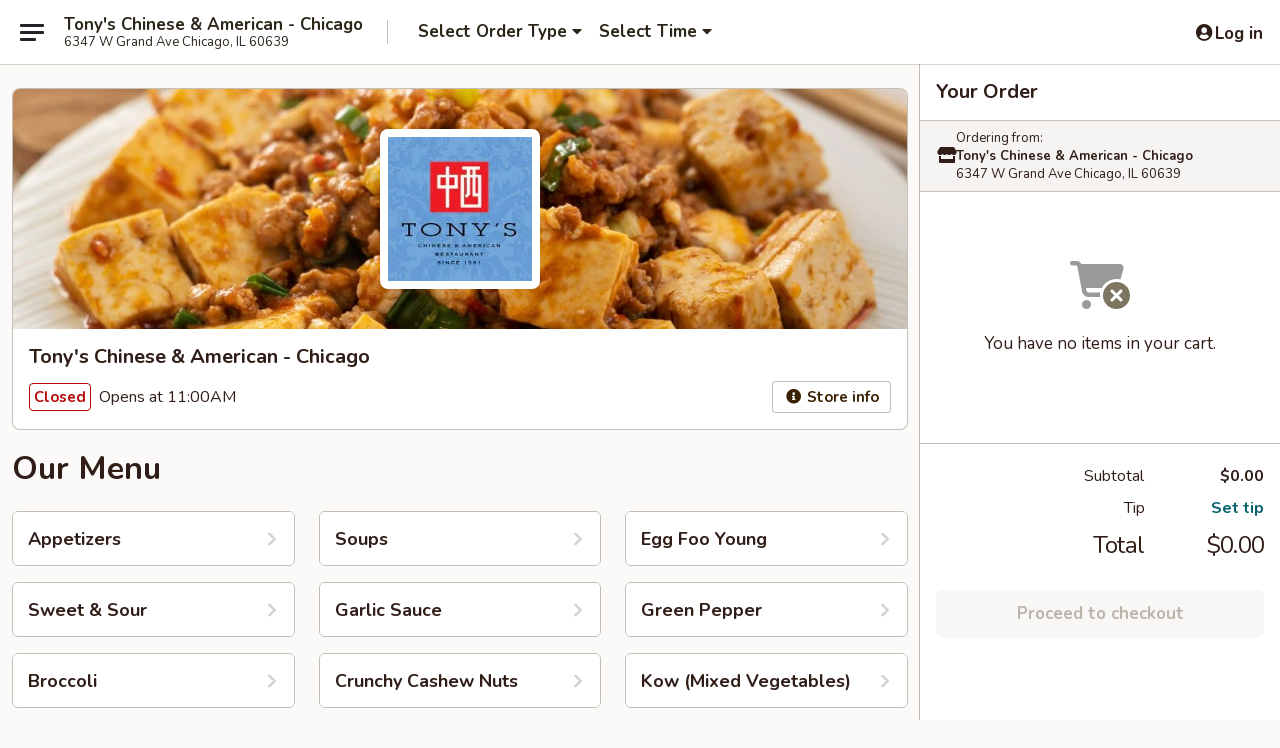

--- FILE ---
content_type: text/html; charset=utf-8
request_url: https://www.google.com/recaptcha/api2/anchor?ar=1&k=6LeS6lMUAAAAADOPnBKluMb49PS1NyzPT1kR87Re&co=aHR0cHM6Ly93d3cudG9ueXNjaGluZXNlY2hpY2Fnby5jb206NDQz&hl=en&v=PoyoqOPhxBO7pBk68S4YbpHZ&size=invisible&anchor-ms=20000&execute-ms=30000&cb=uek3o345bn8k
body_size: 49371
content:
<!DOCTYPE HTML><html dir="ltr" lang="en"><head><meta http-equiv="Content-Type" content="text/html; charset=UTF-8">
<meta http-equiv="X-UA-Compatible" content="IE=edge">
<title>reCAPTCHA</title>
<style type="text/css">
/* cyrillic-ext */
@font-face {
  font-family: 'Roboto';
  font-style: normal;
  font-weight: 400;
  font-stretch: 100%;
  src: url(//fonts.gstatic.com/s/roboto/v48/KFO7CnqEu92Fr1ME7kSn66aGLdTylUAMa3GUBHMdazTgWw.woff2) format('woff2');
  unicode-range: U+0460-052F, U+1C80-1C8A, U+20B4, U+2DE0-2DFF, U+A640-A69F, U+FE2E-FE2F;
}
/* cyrillic */
@font-face {
  font-family: 'Roboto';
  font-style: normal;
  font-weight: 400;
  font-stretch: 100%;
  src: url(//fonts.gstatic.com/s/roboto/v48/KFO7CnqEu92Fr1ME7kSn66aGLdTylUAMa3iUBHMdazTgWw.woff2) format('woff2');
  unicode-range: U+0301, U+0400-045F, U+0490-0491, U+04B0-04B1, U+2116;
}
/* greek-ext */
@font-face {
  font-family: 'Roboto';
  font-style: normal;
  font-weight: 400;
  font-stretch: 100%;
  src: url(//fonts.gstatic.com/s/roboto/v48/KFO7CnqEu92Fr1ME7kSn66aGLdTylUAMa3CUBHMdazTgWw.woff2) format('woff2');
  unicode-range: U+1F00-1FFF;
}
/* greek */
@font-face {
  font-family: 'Roboto';
  font-style: normal;
  font-weight: 400;
  font-stretch: 100%;
  src: url(//fonts.gstatic.com/s/roboto/v48/KFO7CnqEu92Fr1ME7kSn66aGLdTylUAMa3-UBHMdazTgWw.woff2) format('woff2');
  unicode-range: U+0370-0377, U+037A-037F, U+0384-038A, U+038C, U+038E-03A1, U+03A3-03FF;
}
/* math */
@font-face {
  font-family: 'Roboto';
  font-style: normal;
  font-weight: 400;
  font-stretch: 100%;
  src: url(//fonts.gstatic.com/s/roboto/v48/KFO7CnqEu92Fr1ME7kSn66aGLdTylUAMawCUBHMdazTgWw.woff2) format('woff2');
  unicode-range: U+0302-0303, U+0305, U+0307-0308, U+0310, U+0312, U+0315, U+031A, U+0326-0327, U+032C, U+032F-0330, U+0332-0333, U+0338, U+033A, U+0346, U+034D, U+0391-03A1, U+03A3-03A9, U+03B1-03C9, U+03D1, U+03D5-03D6, U+03F0-03F1, U+03F4-03F5, U+2016-2017, U+2034-2038, U+203C, U+2040, U+2043, U+2047, U+2050, U+2057, U+205F, U+2070-2071, U+2074-208E, U+2090-209C, U+20D0-20DC, U+20E1, U+20E5-20EF, U+2100-2112, U+2114-2115, U+2117-2121, U+2123-214F, U+2190, U+2192, U+2194-21AE, U+21B0-21E5, U+21F1-21F2, U+21F4-2211, U+2213-2214, U+2216-22FF, U+2308-230B, U+2310, U+2319, U+231C-2321, U+2336-237A, U+237C, U+2395, U+239B-23B7, U+23D0, U+23DC-23E1, U+2474-2475, U+25AF, U+25B3, U+25B7, U+25BD, U+25C1, U+25CA, U+25CC, U+25FB, U+266D-266F, U+27C0-27FF, U+2900-2AFF, U+2B0E-2B11, U+2B30-2B4C, U+2BFE, U+3030, U+FF5B, U+FF5D, U+1D400-1D7FF, U+1EE00-1EEFF;
}
/* symbols */
@font-face {
  font-family: 'Roboto';
  font-style: normal;
  font-weight: 400;
  font-stretch: 100%;
  src: url(//fonts.gstatic.com/s/roboto/v48/KFO7CnqEu92Fr1ME7kSn66aGLdTylUAMaxKUBHMdazTgWw.woff2) format('woff2');
  unicode-range: U+0001-000C, U+000E-001F, U+007F-009F, U+20DD-20E0, U+20E2-20E4, U+2150-218F, U+2190, U+2192, U+2194-2199, U+21AF, U+21E6-21F0, U+21F3, U+2218-2219, U+2299, U+22C4-22C6, U+2300-243F, U+2440-244A, U+2460-24FF, U+25A0-27BF, U+2800-28FF, U+2921-2922, U+2981, U+29BF, U+29EB, U+2B00-2BFF, U+4DC0-4DFF, U+FFF9-FFFB, U+10140-1018E, U+10190-1019C, U+101A0, U+101D0-101FD, U+102E0-102FB, U+10E60-10E7E, U+1D2C0-1D2D3, U+1D2E0-1D37F, U+1F000-1F0FF, U+1F100-1F1AD, U+1F1E6-1F1FF, U+1F30D-1F30F, U+1F315, U+1F31C, U+1F31E, U+1F320-1F32C, U+1F336, U+1F378, U+1F37D, U+1F382, U+1F393-1F39F, U+1F3A7-1F3A8, U+1F3AC-1F3AF, U+1F3C2, U+1F3C4-1F3C6, U+1F3CA-1F3CE, U+1F3D4-1F3E0, U+1F3ED, U+1F3F1-1F3F3, U+1F3F5-1F3F7, U+1F408, U+1F415, U+1F41F, U+1F426, U+1F43F, U+1F441-1F442, U+1F444, U+1F446-1F449, U+1F44C-1F44E, U+1F453, U+1F46A, U+1F47D, U+1F4A3, U+1F4B0, U+1F4B3, U+1F4B9, U+1F4BB, U+1F4BF, U+1F4C8-1F4CB, U+1F4D6, U+1F4DA, U+1F4DF, U+1F4E3-1F4E6, U+1F4EA-1F4ED, U+1F4F7, U+1F4F9-1F4FB, U+1F4FD-1F4FE, U+1F503, U+1F507-1F50B, U+1F50D, U+1F512-1F513, U+1F53E-1F54A, U+1F54F-1F5FA, U+1F610, U+1F650-1F67F, U+1F687, U+1F68D, U+1F691, U+1F694, U+1F698, U+1F6AD, U+1F6B2, U+1F6B9-1F6BA, U+1F6BC, U+1F6C6-1F6CF, U+1F6D3-1F6D7, U+1F6E0-1F6EA, U+1F6F0-1F6F3, U+1F6F7-1F6FC, U+1F700-1F7FF, U+1F800-1F80B, U+1F810-1F847, U+1F850-1F859, U+1F860-1F887, U+1F890-1F8AD, U+1F8B0-1F8BB, U+1F8C0-1F8C1, U+1F900-1F90B, U+1F93B, U+1F946, U+1F984, U+1F996, U+1F9E9, U+1FA00-1FA6F, U+1FA70-1FA7C, U+1FA80-1FA89, U+1FA8F-1FAC6, U+1FACE-1FADC, U+1FADF-1FAE9, U+1FAF0-1FAF8, U+1FB00-1FBFF;
}
/* vietnamese */
@font-face {
  font-family: 'Roboto';
  font-style: normal;
  font-weight: 400;
  font-stretch: 100%;
  src: url(//fonts.gstatic.com/s/roboto/v48/KFO7CnqEu92Fr1ME7kSn66aGLdTylUAMa3OUBHMdazTgWw.woff2) format('woff2');
  unicode-range: U+0102-0103, U+0110-0111, U+0128-0129, U+0168-0169, U+01A0-01A1, U+01AF-01B0, U+0300-0301, U+0303-0304, U+0308-0309, U+0323, U+0329, U+1EA0-1EF9, U+20AB;
}
/* latin-ext */
@font-face {
  font-family: 'Roboto';
  font-style: normal;
  font-weight: 400;
  font-stretch: 100%;
  src: url(//fonts.gstatic.com/s/roboto/v48/KFO7CnqEu92Fr1ME7kSn66aGLdTylUAMa3KUBHMdazTgWw.woff2) format('woff2');
  unicode-range: U+0100-02BA, U+02BD-02C5, U+02C7-02CC, U+02CE-02D7, U+02DD-02FF, U+0304, U+0308, U+0329, U+1D00-1DBF, U+1E00-1E9F, U+1EF2-1EFF, U+2020, U+20A0-20AB, U+20AD-20C0, U+2113, U+2C60-2C7F, U+A720-A7FF;
}
/* latin */
@font-face {
  font-family: 'Roboto';
  font-style: normal;
  font-weight: 400;
  font-stretch: 100%;
  src: url(//fonts.gstatic.com/s/roboto/v48/KFO7CnqEu92Fr1ME7kSn66aGLdTylUAMa3yUBHMdazQ.woff2) format('woff2');
  unicode-range: U+0000-00FF, U+0131, U+0152-0153, U+02BB-02BC, U+02C6, U+02DA, U+02DC, U+0304, U+0308, U+0329, U+2000-206F, U+20AC, U+2122, U+2191, U+2193, U+2212, U+2215, U+FEFF, U+FFFD;
}
/* cyrillic-ext */
@font-face {
  font-family: 'Roboto';
  font-style: normal;
  font-weight: 500;
  font-stretch: 100%;
  src: url(//fonts.gstatic.com/s/roboto/v48/KFO7CnqEu92Fr1ME7kSn66aGLdTylUAMa3GUBHMdazTgWw.woff2) format('woff2');
  unicode-range: U+0460-052F, U+1C80-1C8A, U+20B4, U+2DE0-2DFF, U+A640-A69F, U+FE2E-FE2F;
}
/* cyrillic */
@font-face {
  font-family: 'Roboto';
  font-style: normal;
  font-weight: 500;
  font-stretch: 100%;
  src: url(//fonts.gstatic.com/s/roboto/v48/KFO7CnqEu92Fr1ME7kSn66aGLdTylUAMa3iUBHMdazTgWw.woff2) format('woff2');
  unicode-range: U+0301, U+0400-045F, U+0490-0491, U+04B0-04B1, U+2116;
}
/* greek-ext */
@font-face {
  font-family: 'Roboto';
  font-style: normal;
  font-weight: 500;
  font-stretch: 100%;
  src: url(//fonts.gstatic.com/s/roboto/v48/KFO7CnqEu92Fr1ME7kSn66aGLdTylUAMa3CUBHMdazTgWw.woff2) format('woff2');
  unicode-range: U+1F00-1FFF;
}
/* greek */
@font-face {
  font-family: 'Roboto';
  font-style: normal;
  font-weight: 500;
  font-stretch: 100%;
  src: url(//fonts.gstatic.com/s/roboto/v48/KFO7CnqEu92Fr1ME7kSn66aGLdTylUAMa3-UBHMdazTgWw.woff2) format('woff2');
  unicode-range: U+0370-0377, U+037A-037F, U+0384-038A, U+038C, U+038E-03A1, U+03A3-03FF;
}
/* math */
@font-face {
  font-family: 'Roboto';
  font-style: normal;
  font-weight: 500;
  font-stretch: 100%;
  src: url(//fonts.gstatic.com/s/roboto/v48/KFO7CnqEu92Fr1ME7kSn66aGLdTylUAMawCUBHMdazTgWw.woff2) format('woff2');
  unicode-range: U+0302-0303, U+0305, U+0307-0308, U+0310, U+0312, U+0315, U+031A, U+0326-0327, U+032C, U+032F-0330, U+0332-0333, U+0338, U+033A, U+0346, U+034D, U+0391-03A1, U+03A3-03A9, U+03B1-03C9, U+03D1, U+03D5-03D6, U+03F0-03F1, U+03F4-03F5, U+2016-2017, U+2034-2038, U+203C, U+2040, U+2043, U+2047, U+2050, U+2057, U+205F, U+2070-2071, U+2074-208E, U+2090-209C, U+20D0-20DC, U+20E1, U+20E5-20EF, U+2100-2112, U+2114-2115, U+2117-2121, U+2123-214F, U+2190, U+2192, U+2194-21AE, U+21B0-21E5, U+21F1-21F2, U+21F4-2211, U+2213-2214, U+2216-22FF, U+2308-230B, U+2310, U+2319, U+231C-2321, U+2336-237A, U+237C, U+2395, U+239B-23B7, U+23D0, U+23DC-23E1, U+2474-2475, U+25AF, U+25B3, U+25B7, U+25BD, U+25C1, U+25CA, U+25CC, U+25FB, U+266D-266F, U+27C0-27FF, U+2900-2AFF, U+2B0E-2B11, U+2B30-2B4C, U+2BFE, U+3030, U+FF5B, U+FF5D, U+1D400-1D7FF, U+1EE00-1EEFF;
}
/* symbols */
@font-face {
  font-family: 'Roboto';
  font-style: normal;
  font-weight: 500;
  font-stretch: 100%;
  src: url(//fonts.gstatic.com/s/roboto/v48/KFO7CnqEu92Fr1ME7kSn66aGLdTylUAMaxKUBHMdazTgWw.woff2) format('woff2');
  unicode-range: U+0001-000C, U+000E-001F, U+007F-009F, U+20DD-20E0, U+20E2-20E4, U+2150-218F, U+2190, U+2192, U+2194-2199, U+21AF, U+21E6-21F0, U+21F3, U+2218-2219, U+2299, U+22C4-22C6, U+2300-243F, U+2440-244A, U+2460-24FF, U+25A0-27BF, U+2800-28FF, U+2921-2922, U+2981, U+29BF, U+29EB, U+2B00-2BFF, U+4DC0-4DFF, U+FFF9-FFFB, U+10140-1018E, U+10190-1019C, U+101A0, U+101D0-101FD, U+102E0-102FB, U+10E60-10E7E, U+1D2C0-1D2D3, U+1D2E0-1D37F, U+1F000-1F0FF, U+1F100-1F1AD, U+1F1E6-1F1FF, U+1F30D-1F30F, U+1F315, U+1F31C, U+1F31E, U+1F320-1F32C, U+1F336, U+1F378, U+1F37D, U+1F382, U+1F393-1F39F, U+1F3A7-1F3A8, U+1F3AC-1F3AF, U+1F3C2, U+1F3C4-1F3C6, U+1F3CA-1F3CE, U+1F3D4-1F3E0, U+1F3ED, U+1F3F1-1F3F3, U+1F3F5-1F3F7, U+1F408, U+1F415, U+1F41F, U+1F426, U+1F43F, U+1F441-1F442, U+1F444, U+1F446-1F449, U+1F44C-1F44E, U+1F453, U+1F46A, U+1F47D, U+1F4A3, U+1F4B0, U+1F4B3, U+1F4B9, U+1F4BB, U+1F4BF, U+1F4C8-1F4CB, U+1F4D6, U+1F4DA, U+1F4DF, U+1F4E3-1F4E6, U+1F4EA-1F4ED, U+1F4F7, U+1F4F9-1F4FB, U+1F4FD-1F4FE, U+1F503, U+1F507-1F50B, U+1F50D, U+1F512-1F513, U+1F53E-1F54A, U+1F54F-1F5FA, U+1F610, U+1F650-1F67F, U+1F687, U+1F68D, U+1F691, U+1F694, U+1F698, U+1F6AD, U+1F6B2, U+1F6B9-1F6BA, U+1F6BC, U+1F6C6-1F6CF, U+1F6D3-1F6D7, U+1F6E0-1F6EA, U+1F6F0-1F6F3, U+1F6F7-1F6FC, U+1F700-1F7FF, U+1F800-1F80B, U+1F810-1F847, U+1F850-1F859, U+1F860-1F887, U+1F890-1F8AD, U+1F8B0-1F8BB, U+1F8C0-1F8C1, U+1F900-1F90B, U+1F93B, U+1F946, U+1F984, U+1F996, U+1F9E9, U+1FA00-1FA6F, U+1FA70-1FA7C, U+1FA80-1FA89, U+1FA8F-1FAC6, U+1FACE-1FADC, U+1FADF-1FAE9, U+1FAF0-1FAF8, U+1FB00-1FBFF;
}
/* vietnamese */
@font-face {
  font-family: 'Roboto';
  font-style: normal;
  font-weight: 500;
  font-stretch: 100%;
  src: url(//fonts.gstatic.com/s/roboto/v48/KFO7CnqEu92Fr1ME7kSn66aGLdTylUAMa3OUBHMdazTgWw.woff2) format('woff2');
  unicode-range: U+0102-0103, U+0110-0111, U+0128-0129, U+0168-0169, U+01A0-01A1, U+01AF-01B0, U+0300-0301, U+0303-0304, U+0308-0309, U+0323, U+0329, U+1EA0-1EF9, U+20AB;
}
/* latin-ext */
@font-face {
  font-family: 'Roboto';
  font-style: normal;
  font-weight: 500;
  font-stretch: 100%;
  src: url(//fonts.gstatic.com/s/roboto/v48/KFO7CnqEu92Fr1ME7kSn66aGLdTylUAMa3KUBHMdazTgWw.woff2) format('woff2');
  unicode-range: U+0100-02BA, U+02BD-02C5, U+02C7-02CC, U+02CE-02D7, U+02DD-02FF, U+0304, U+0308, U+0329, U+1D00-1DBF, U+1E00-1E9F, U+1EF2-1EFF, U+2020, U+20A0-20AB, U+20AD-20C0, U+2113, U+2C60-2C7F, U+A720-A7FF;
}
/* latin */
@font-face {
  font-family: 'Roboto';
  font-style: normal;
  font-weight: 500;
  font-stretch: 100%;
  src: url(//fonts.gstatic.com/s/roboto/v48/KFO7CnqEu92Fr1ME7kSn66aGLdTylUAMa3yUBHMdazQ.woff2) format('woff2');
  unicode-range: U+0000-00FF, U+0131, U+0152-0153, U+02BB-02BC, U+02C6, U+02DA, U+02DC, U+0304, U+0308, U+0329, U+2000-206F, U+20AC, U+2122, U+2191, U+2193, U+2212, U+2215, U+FEFF, U+FFFD;
}
/* cyrillic-ext */
@font-face {
  font-family: 'Roboto';
  font-style: normal;
  font-weight: 900;
  font-stretch: 100%;
  src: url(//fonts.gstatic.com/s/roboto/v48/KFO7CnqEu92Fr1ME7kSn66aGLdTylUAMa3GUBHMdazTgWw.woff2) format('woff2');
  unicode-range: U+0460-052F, U+1C80-1C8A, U+20B4, U+2DE0-2DFF, U+A640-A69F, U+FE2E-FE2F;
}
/* cyrillic */
@font-face {
  font-family: 'Roboto';
  font-style: normal;
  font-weight: 900;
  font-stretch: 100%;
  src: url(//fonts.gstatic.com/s/roboto/v48/KFO7CnqEu92Fr1ME7kSn66aGLdTylUAMa3iUBHMdazTgWw.woff2) format('woff2');
  unicode-range: U+0301, U+0400-045F, U+0490-0491, U+04B0-04B1, U+2116;
}
/* greek-ext */
@font-face {
  font-family: 'Roboto';
  font-style: normal;
  font-weight: 900;
  font-stretch: 100%;
  src: url(//fonts.gstatic.com/s/roboto/v48/KFO7CnqEu92Fr1ME7kSn66aGLdTylUAMa3CUBHMdazTgWw.woff2) format('woff2');
  unicode-range: U+1F00-1FFF;
}
/* greek */
@font-face {
  font-family: 'Roboto';
  font-style: normal;
  font-weight: 900;
  font-stretch: 100%;
  src: url(//fonts.gstatic.com/s/roboto/v48/KFO7CnqEu92Fr1ME7kSn66aGLdTylUAMa3-UBHMdazTgWw.woff2) format('woff2');
  unicode-range: U+0370-0377, U+037A-037F, U+0384-038A, U+038C, U+038E-03A1, U+03A3-03FF;
}
/* math */
@font-face {
  font-family: 'Roboto';
  font-style: normal;
  font-weight: 900;
  font-stretch: 100%;
  src: url(//fonts.gstatic.com/s/roboto/v48/KFO7CnqEu92Fr1ME7kSn66aGLdTylUAMawCUBHMdazTgWw.woff2) format('woff2');
  unicode-range: U+0302-0303, U+0305, U+0307-0308, U+0310, U+0312, U+0315, U+031A, U+0326-0327, U+032C, U+032F-0330, U+0332-0333, U+0338, U+033A, U+0346, U+034D, U+0391-03A1, U+03A3-03A9, U+03B1-03C9, U+03D1, U+03D5-03D6, U+03F0-03F1, U+03F4-03F5, U+2016-2017, U+2034-2038, U+203C, U+2040, U+2043, U+2047, U+2050, U+2057, U+205F, U+2070-2071, U+2074-208E, U+2090-209C, U+20D0-20DC, U+20E1, U+20E5-20EF, U+2100-2112, U+2114-2115, U+2117-2121, U+2123-214F, U+2190, U+2192, U+2194-21AE, U+21B0-21E5, U+21F1-21F2, U+21F4-2211, U+2213-2214, U+2216-22FF, U+2308-230B, U+2310, U+2319, U+231C-2321, U+2336-237A, U+237C, U+2395, U+239B-23B7, U+23D0, U+23DC-23E1, U+2474-2475, U+25AF, U+25B3, U+25B7, U+25BD, U+25C1, U+25CA, U+25CC, U+25FB, U+266D-266F, U+27C0-27FF, U+2900-2AFF, U+2B0E-2B11, U+2B30-2B4C, U+2BFE, U+3030, U+FF5B, U+FF5D, U+1D400-1D7FF, U+1EE00-1EEFF;
}
/* symbols */
@font-face {
  font-family: 'Roboto';
  font-style: normal;
  font-weight: 900;
  font-stretch: 100%;
  src: url(//fonts.gstatic.com/s/roboto/v48/KFO7CnqEu92Fr1ME7kSn66aGLdTylUAMaxKUBHMdazTgWw.woff2) format('woff2');
  unicode-range: U+0001-000C, U+000E-001F, U+007F-009F, U+20DD-20E0, U+20E2-20E4, U+2150-218F, U+2190, U+2192, U+2194-2199, U+21AF, U+21E6-21F0, U+21F3, U+2218-2219, U+2299, U+22C4-22C6, U+2300-243F, U+2440-244A, U+2460-24FF, U+25A0-27BF, U+2800-28FF, U+2921-2922, U+2981, U+29BF, U+29EB, U+2B00-2BFF, U+4DC0-4DFF, U+FFF9-FFFB, U+10140-1018E, U+10190-1019C, U+101A0, U+101D0-101FD, U+102E0-102FB, U+10E60-10E7E, U+1D2C0-1D2D3, U+1D2E0-1D37F, U+1F000-1F0FF, U+1F100-1F1AD, U+1F1E6-1F1FF, U+1F30D-1F30F, U+1F315, U+1F31C, U+1F31E, U+1F320-1F32C, U+1F336, U+1F378, U+1F37D, U+1F382, U+1F393-1F39F, U+1F3A7-1F3A8, U+1F3AC-1F3AF, U+1F3C2, U+1F3C4-1F3C6, U+1F3CA-1F3CE, U+1F3D4-1F3E0, U+1F3ED, U+1F3F1-1F3F3, U+1F3F5-1F3F7, U+1F408, U+1F415, U+1F41F, U+1F426, U+1F43F, U+1F441-1F442, U+1F444, U+1F446-1F449, U+1F44C-1F44E, U+1F453, U+1F46A, U+1F47D, U+1F4A3, U+1F4B0, U+1F4B3, U+1F4B9, U+1F4BB, U+1F4BF, U+1F4C8-1F4CB, U+1F4D6, U+1F4DA, U+1F4DF, U+1F4E3-1F4E6, U+1F4EA-1F4ED, U+1F4F7, U+1F4F9-1F4FB, U+1F4FD-1F4FE, U+1F503, U+1F507-1F50B, U+1F50D, U+1F512-1F513, U+1F53E-1F54A, U+1F54F-1F5FA, U+1F610, U+1F650-1F67F, U+1F687, U+1F68D, U+1F691, U+1F694, U+1F698, U+1F6AD, U+1F6B2, U+1F6B9-1F6BA, U+1F6BC, U+1F6C6-1F6CF, U+1F6D3-1F6D7, U+1F6E0-1F6EA, U+1F6F0-1F6F3, U+1F6F7-1F6FC, U+1F700-1F7FF, U+1F800-1F80B, U+1F810-1F847, U+1F850-1F859, U+1F860-1F887, U+1F890-1F8AD, U+1F8B0-1F8BB, U+1F8C0-1F8C1, U+1F900-1F90B, U+1F93B, U+1F946, U+1F984, U+1F996, U+1F9E9, U+1FA00-1FA6F, U+1FA70-1FA7C, U+1FA80-1FA89, U+1FA8F-1FAC6, U+1FACE-1FADC, U+1FADF-1FAE9, U+1FAF0-1FAF8, U+1FB00-1FBFF;
}
/* vietnamese */
@font-face {
  font-family: 'Roboto';
  font-style: normal;
  font-weight: 900;
  font-stretch: 100%;
  src: url(//fonts.gstatic.com/s/roboto/v48/KFO7CnqEu92Fr1ME7kSn66aGLdTylUAMa3OUBHMdazTgWw.woff2) format('woff2');
  unicode-range: U+0102-0103, U+0110-0111, U+0128-0129, U+0168-0169, U+01A0-01A1, U+01AF-01B0, U+0300-0301, U+0303-0304, U+0308-0309, U+0323, U+0329, U+1EA0-1EF9, U+20AB;
}
/* latin-ext */
@font-face {
  font-family: 'Roboto';
  font-style: normal;
  font-weight: 900;
  font-stretch: 100%;
  src: url(//fonts.gstatic.com/s/roboto/v48/KFO7CnqEu92Fr1ME7kSn66aGLdTylUAMa3KUBHMdazTgWw.woff2) format('woff2');
  unicode-range: U+0100-02BA, U+02BD-02C5, U+02C7-02CC, U+02CE-02D7, U+02DD-02FF, U+0304, U+0308, U+0329, U+1D00-1DBF, U+1E00-1E9F, U+1EF2-1EFF, U+2020, U+20A0-20AB, U+20AD-20C0, U+2113, U+2C60-2C7F, U+A720-A7FF;
}
/* latin */
@font-face {
  font-family: 'Roboto';
  font-style: normal;
  font-weight: 900;
  font-stretch: 100%;
  src: url(//fonts.gstatic.com/s/roboto/v48/KFO7CnqEu92Fr1ME7kSn66aGLdTylUAMa3yUBHMdazQ.woff2) format('woff2');
  unicode-range: U+0000-00FF, U+0131, U+0152-0153, U+02BB-02BC, U+02C6, U+02DA, U+02DC, U+0304, U+0308, U+0329, U+2000-206F, U+20AC, U+2122, U+2191, U+2193, U+2212, U+2215, U+FEFF, U+FFFD;
}

</style>
<link rel="stylesheet" type="text/css" href="https://www.gstatic.com/recaptcha/releases/PoyoqOPhxBO7pBk68S4YbpHZ/styles__ltr.css">
<script nonce="nhhTjMd38pPfjGVjjn8h3w" type="text/javascript">window['__recaptcha_api'] = 'https://www.google.com/recaptcha/api2/';</script>
<script type="text/javascript" src="https://www.gstatic.com/recaptcha/releases/PoyoqOPhxBO7pBk68S4YbpHZ/recaptcha__en.js" nonce="nhhTjMd38pPfjGVjjn8h3w">
      
    </script></head>
<body><div id="rc-anchor-alert" class="rc-anchor-alert"></div>
<input type="hidden" id="recaptcha-token" value="[base64]">
<script type="text/javascript" nonce="nhhTjMd38pPfjGVjjn8h3w">
      recaptcha.anchor.Main.init("[\x22ainput\x22,[\x22bgdata\x22,\x22\x22,\[base64]/[base64]/bmV3IFpbdF0obVswXSk6Sz09Mj9uZXcgWlt0XShtWzBdLG1bMV0pOks9PTM/bmV3IFpbdF0obVswXSxtWzFdLG1bMl0pOks9PTQ/[base64]/[base64]/[base64]/[base64]/[base64]/[base64]/[base64]/[base64]/[base64]/[base64]/[base64]/[base64]/[base64]/[base64]\\u003d\\u003d\x22,\[base64]\\u003d\\u003d\x22,\x22fcKxTMOGGMKrwpLCtMOqUlFQw5Qsw5UKwrnCjkrCksKPKsO9w6vDph4bwqFewpNzwp1hwqzDulLDm2TCoXtiw5jCvcOFwrfDl07CpMOIw4HDuV/CnhzCoynDgcO/Q0bDsRzDusOgwrLCm8KkPsKPf8K/AMOjD8Osw4TCpcO8wpXCmmYJMDQ4THBCe8KvGMOtw4TDrcOrwop4wr3DrWIOEcKORRBjO8OLd2JWw7Y4wq8/PMKxQMOrBMKSTsObF8KDw7sXdlfDmcOww78ZS8K1woNbw4PCjXHCg8O/w5LCncKRw4DDm8Ohw7I8wopYRMOKwodDShPDucOPFsKIwr0GwoLCqkXCgMKJw7LDpizCkMKIcBkDw4fDgh8rXyFdVStUfg1ww4zDj2dlGcOtTcKzFTAhX8KEw7LDj2NUeFLCjRlKZXsxBUDDombDmDXCohrCtcKFP8OUQcK4OcK7M8O/THwcPCFndsKdLmISw4zCq8O1bMKnwo9uw7scw4/DmMOlwqAMwozDrkbCpsOuJ8KEwohjMCwbITXCmg4eDS/DihjCtVQCwpsdw7LCryQeQ8KiDsO9Z8Kow5vDhnBQC0vCrsO7woU6w7IdwonCg8K7wptUW2goMsKxXsKYwqFOw7pqwrEER8K8wrtEw4Z8wpkHw6/DicOTK8OfZBNmw4/[base64]/wq92BDLCp33ClgJ8wo8gwohgw4hWbmLCmcKZw5ciQBhyTVo6WkJlYsOaYwwow51Mw7vChcOjwoRsFn1Cw60gGD57wp/DpcO2KXXCtUl0LMK8V35HVcObw5rDisOIwrsNL8KoalIHGMKadsOwwpYiXsKNWSXCrcKywoDDksOuNsONVyDDicKCw6fCrzbDlcKew7NAw5QQwo/DjMKRw5kZDBsQTMK5w7o7w6HCgA0/wqAqXcOmw7E7wqIxGMO0bcKAw5LDgcKycMKCwqIPw6LDtcKHBgkHOcK3MCbCqsOYwplrw7BbwokQwpDDmsOndcKsw6TCp8K/woMFc2rDvMKTw5LCpcKhCjBIw5HDhcKhGX3CiMO5wojDrMOnw7PCpsO9w7kMw4vCqcKMecOkacOmBAPDsFPClsKrYy/Ch8OGwq7DvcO3G2g3K3QMw49VwrRzw7ZXwp5mIFPChFXDuiPCkEA9S8ObKyYjwoEnwo3DjTzCj8OmwrBoaMKTUSzDkAnChsKWXnjCnW/CvzEsScO2WGEoYlLDiMOVw44+wrM/W8Okw4PClmzDlMOEw4gcwo3CrHbDtD0jYiLCsk8aacKjK8K2GMOybMOkHcOnVGrDmsK2IcO4w6bDksKiKMKRw6lyCErCrW/DgQDCqMOaw7tpBlHCkg/CqEZ+wqlkwq52w4FkQ1R4wrY1H8O7w71XwoFaJHXDisOqw6DDg8OQwow4QS7DsCg4I8O+SsOPw50mwrXCrcO/JcO8w6/Cr1PDhzvCiWTCmBXDi8KiBEXDsyJzYXTCvcORwozDlsKXwoTCrsO7wqrDkCV3ZHNtw5XDmhlCYlg5Y3gZUsOywpzDlSE2wp7DqQhDwqZ0ccKVMMObwozCmsO8VgHDq8KSJ2Q2wq/DjcOhVSsww4B6T8Ovw4PCrcOWwpINw7tQw63Cv8KzPsOEK3goK8OnwqYvwrTCqMKhesO/wo/DgHDDgMKNYMKJY8KDw5VQw7XDhQZKw5/[base64]/[base64]/wqpAw40ZdADCksK3wowYwoRTGGsNw7Y3F8OHw43DgglgFcO1RsK5OMKww4nDh8OXLMKYFMKBw6PCiQHDjnPClTHClsK6wovClMKXF3PDi3BkWMOswq3CrUtVUhZSXUtyPsOSwqpbBg4lL2paw7Mbw74nwrd/OcK8w4MeKsOwwqMOwrHDpMO8IVkBGRzCjhprw5LCmsKzGUEnwqVwA8Oiw4TCj0rDmwMGw6EtA8O/NcKoLgDDsg3DrMOJwqrCmsKjLRcISlB1w6giw40Ow4fDh8O/CGDCr8Kiw7FfCBFQw5Z7w6vCqcOUw4M0NMOLwpbDti/DthZpHsKuwpBpCcKIfG7Dq8KgwpZfwozCvMK+HDzDssOBwrwEw68Rw6rCtQERTcKrOCRva2bCkMKfOzUYwrLDtMKyJsO+w5HChCQxKMKSWcKpw5LCvlAgdljCiCRPSsKsM8Kqwr5jGyDDl8OCDhoyAkIzHzd/[base64]/[base64]/XMKUwpU0GMKRGXwLw6FvXsO4KQc4wrTDvG84ZWZDw7rDmXY/wowXw4gyWQUgfsKiw7ljw6QoecO8w5gTFMKbBMKxFD/DqsO6RQ1Xw6vCqcK8eA0qaDHDkcODwrBmTxQTw5Ucwo7DocK7aMOuwr1ow6nCjXnClMKZwrrDl8KiasO9AcOuw5nDn8KiS8KjccKpwq7DmxPDpWPCtkdWEQzDoMORwq/DoxTCm8O/wrd0w6bCuUwgw5rDmi4BWsOmZl7DmRnDiT/CimXCjMKCw6p9WMKBbcK7C8KzN8KYwrbCosK2wo8Zw5Ygwp07XHPCmzDDtsKQPsO5w5dXw5LDn3zDtcOBDGE/AcOwFsKfeE7CssONaCFabcKmwoUUCxbDmwxLw5pFW8OtZ38hw7DCjErDqsO6w4BuEcOQw7bCilE8wp5ibsOiQRrCjkXCh1RQWFvClsO4w5vCj2EoX0E3J8Kow6F0wphDw6bDoGQ7PDHCvR/[base64]/CgcKYwovCokc0woRyw4E/IMO1wpAiUErCvxcPCTVIU8OcwrDDsSZ1YkUQwqjCjsKVXcONwqXDnn/Dk1/CtcOLwpRcWR5xw5YMFsKLGsOaw5/DiFlufsKpwoV/bsO7wo/Cvh/[base64]/CvjjDlC7DrcO2wqE2XXfCscKubBh/wogpwqQ8w53DisKccAhIw6XCpsKiwqpBbVrDusKqw5jCg2sww7jDpcK/ZhF/S8K4HsK0w6XCjTjCk8Odw4LCocOzI8KvXsO/EcKRw6TCskXDuVx7wpXCr09rIjJDwrUnbWsCwqrCj07DjsKhDsOyWMO/a8ORwonCqsKmeMOTwq7CoMKWSMOow6rDgsKnLT/DqQ3Dk2LDhTondi00wpPDqgvClMKZw6fDtcOJw7NvEsKjwrZlVRR3wrFrw7h+wrrDv3QIwo/CiT1VAMOfwrbCn8KBSXTCrMO8BsOoKcKPFE4KQmPDscK2esKkwqZFw6TCsi02wqQVw73DhsKbD0EMbAkowpbDnyDClUfCnlvCm8OaN8OqwrPDnXHDmMKOH0/DpAJJwpUgS8O6wpvDp8OrNcO8wrDCoMK5IXvCrWfCkSPDoHXDrA8tw58AG8OtSMK7w4x+RsKwwr/CgcKZw6kJKVrDosO/MktAJcO9f8O+VRjCimrClMO1w5AeKWzCtSdNwoISNMOHVkkqwrDCgcOCdMO0wpzCqlhBFcK5AX8ffcOsbCbDj8OCYXfDlcKKwo5YaMKEwrHDvMO5ImJUSBHDvH1vTsK0aAXCqsOWwozChsOSScKLw4ZvMsKGXsKdCmIUAWDDrQlBw7gBwp/[base64]/CrFsJYjrDi2/DkMOFQ8Oewrp2wpfCuMOVwqPDisKXIHlvWFfDpkM9wr/DjgMCfsOfNcKhw7HDmcOVwrXDv8KRwqJzVcOqwqTCscKwYsKkw7oqXcKRw4rDtsOGfsKvMDbDihXDqsOwwpUdXHpzSsKcw5/[base64]/cSHClcKFJxDDosOUw7xHw6jDmMOQUn3DunVFwrrCtCphLlIvJMK8ZsK1B24Gw43DqXpBw5rCkzEcDMKVbRfDpMOgwpEqwqV9wpNvw4vCosKcwq/Di0LChFJNwqtzQMOrR2jDp8OvEsKxBgjDhlo5w5HCgj/Ct8ODw6fDvVZZPlLCj8KSw6tFScKiwrFvwofDrDzDvggrw6Idw6cEwp3Dug5Sw5UJE8KkeRhIchTDhsO5RhvCpcOZwpRbwot/w5XCksOhw6Qba8OWw60kdTLDg8KYwqw2wo8BesOWwp19E8K8wrnCoDzDllTCh8OqwqF5SVcEw6hiX8KQZVErwpFUMsK+wpXCvkxGMsKOacKfVMKCHsOUHi/[base64]/[base64]/CnE/[base64]/[base64]/DqMO5L8OVw6/DhcOrw4TDgsKywq7DgTQ7Nkc4GMOuYTfCuRjCk1xXeHUXacOxw4DDusKSe8KXw5Y/EsKaHMKTwrEjwpUUPMKww5pKwq7ChFQic1Y2wp7Cm3rDl8K6G0XDucKdw7scw4rCiz/Dk0Maw4BYPcKJwpR/[base64]/[base64]/Duk8YIhHDlsKpw7FRMcKcFwEJw4oXw7Ypwr3DtQkSOcONw5HCnsK7wqDDpcK9I8KyKMOfEsO5bcKCB8KGw4vCqMOPT8KwWkY0wrvCqcOmGMKDA8OVHTrCqjfCpsOkwpjDocOuPDB5w4vDscKbwolhw5vDg8OKw47DjMKVCEDDkg/CgCnDukDCj8KiK0bDvl4pZ8KLw6g5NsOZRMODw4k+w7/DilHDtiI9w6bCp8O+w5AFfsKdIig8GMORXH7CnjLChMO6QDoMXMKtRh8mwo9VJkXDhVccHlXCvMKIwoZASH7CgW/CgFDDggU7wq13w5/DhsKkwqnCr8KowqzDv0nDnMKrWEHDusODCcKKw5QAHcOONcKvw48DwrE9dBbDpizDqFUhYcKjBXrCijDDrG0iV1dqw68pw45IwpE/wqTDpU3DsMKbw6UrUsKUInrCpCQlwoHDosOxcGsMb8OWXcOkbnbDqcKXSHFpw59hZcKKb8KgEmxND8Opw4XDoFFTwp8HwqDDkWLCgQ7DliU2YynChcKWwr7CtMKmc0vChcOXcg8xP0okw43Cg8OyZMKzPgPCvsO1RTRHVD8Aw6cVUsKjwp/CncObwrxnXcKgNEU+wqzCqwtxT8KzwqHCoFY5TihBw5XCn8KDCsOzw7DDpAFrKsOFd1LDkQ/[base64]/[base64]/CoiRDw57ChUzDr3DCgk18w7xiw7/Dn10MAFjDvFXCm8K5w51pw5BrPcKQwpfDqTnDo8KOwqQGw7HCkMOHw4TDhX3Dq8Ovw6Ayc8OGVCnCs8Olw49XVkNCwp8dVsOwwoHChn/[base64]/Dn8Ovw4xtHVgMw6fDvMKiGsOOwpjDtcKyw6N1wpgOKjxpOwHDisKGUzvDscORwq3Dm1fCgz7Du8KnHcKMwpJDwpHCtyspYFhVw6nCkxnCm8KPw4PCn00qwpU4w6QATsOHwpPDvsO2DcK/wo5Yw6Uhw5YhdhRxRyjDjUjDn2zCtMOLRcKOWhgsw7A0BsOhIVR+w6jDicKEGl3CqcKTKVJGSMKUXsOZNRDDnWIMw7ZwPG3Dj1oOElrCjcK2FcO+w7/DnE4Mw4QCw5whwpLDpD01wrXDscOhw5tswoHDrsKHw4gVS8OKwoXDuTsqccKCNMODLw4Swrh+VCTDvcKaW8KUw7E3M8KXR1PDuVTCj8Kawq7DgsK2wqlRf8KfVcKEw5PDssKEw7w9w7/DmAbDssKHwoQiVz5KNwwvwqfCkMKFL8OuVMKoNxTCuyzCtMKqwrcIwokgNcO0ETdcw7rDjsKJWG5UcCLClMK3K3fDhhN5YMO5GsKyfxgowqHDgcOewpLDpzYEQ8Kgw4zCg8KZw6YNw5ZPw7JxwqTDhcO/VMO9McOZw7ENwrBjKMKZEkIyw73Cjjsew57Cqx8ewrLDkmbCnlMhwqrCrcO9woVyOTTDvMOTwqAALMO8W8Kgw6wMO8OCEXMlK3XDq8KuAMKDEMKqblBod8OhLsK2aWZDHgbDhMOrw6pgb8Ohak4YHkJow6bCi8ODRH3DgQvCrDLCmwPCksKpw40WLMOQw4/CiTDCtcOXYTLDp2kmWi5NaMKqMcK0eznDpAxLw7QEOAvDpMKuw4/[base64]/FGkGwrTDjsOfZ8OZfMKaV8KuKUwEwoglw4jDsFbCjnrCv3djAsKjwqYqEsOfwpwtwoLDnE7DoFAmwo/[base64]/wpRINsOGwokEVMKqw5kqw4A8bcOCwoLDvWMIwprDrXHCj8Oga0fDgMKSUMOzbMKwwq7DosKMFUYLw73DrxV5OcOUwrMFSAvDjwwrw4dMIUxkw7/[base64]/CnDs7w4/DuMKMw5/DmzbDucKIw4hYwrjDqFbCpsOnIgAhw5PDiRjDocKOUcOWZMODGznCmXUyXcK6dcObBj/CmsOqwp9zGF7Dq1w1W8KgwrLDpsKnD8K7MsO+DsOtw6PCi0HCoxTCucK9XsKfwqBAwo7DgRJuUE7DgRfDo0ldfAhrwp7DrwHCucK7LmTChsKPXMOGD8KYPjjDl8O/[base64]/CnSDCkTvCtwPDmsOoSMK/VsOATMKpwq/[base64]/w4jDssO9ZMOBw5FEN8KHEUfColnDnEDCrsK3w4PCrSQUw5pHOsKQH8KOEsKbQMOEXxDDksOUwo4YPxHDtVpOw5jCphFQw7duXX9/w5Asw6pHw6vCmMKBY8KpTjsIw7UYEcKlwp/Cq8Oma2fCsnwTw7ZiwpvDv8OEO3DDpMOKS3XDrMKAwofCqMK6w57CsMKmU8OQd3jDksKXP8K2wo4lGADDlMOqwrcNeMKxwp/CgRkMG8OZVsKww7vCjsKxCS3Cj8KUHsKow43DuwjDjjfCocKNFV8Ew7jDrsOrZn4dw6NYw7J6KsOfw7F4CMOQwo3DiBjCjRMFM8Kvw43Ci3Biw4/CoQllw6BRw7ZqwrUBIEbCjBDCg3nChsOPYcOoTMKPw5HCsMKHwocYwrHCvsKQO8Ofw6hlw7ljEmk7MUc8w4DCocOfGgfDm8ObdcKMDsOfDn3Cg8K0wq/[base64]/w5NUJ8Odw4nCk3HDkMOUZjvDkTbDisOLFcKgw5LDv8Ktw4cww7oAw6MGw7cjwqLDm3Bmw7/CmcObQkN7w5ouw4dIw60yw5EhW8KiwrTCmQNGMMKjC8O5w7bClMKyFw/CoVHCvMKAOsKwfX7CkMOjwo3DksO8b3rDk2NOwrgXw6/CpEQWwrAvXA3Dt8KJAMOYwq7Dlz0Lwog4In7CqnHCoxErHMO9CzDDnD/[base64]/[base64]/DkEjDjMKXTUHDvkB7XcKvwoTCrnrDmcO5w71LdjbCpMOMwobDmnApw7rDtHHCjsO+w7TDqyDChWTCgcKfwpVsXMOpJMK2wr1DbWPDglEwc8Kvw6sDw7rClHPCjmHDicOpwrHDrUrCkcKVw4rDisK1bXsQOMKpwqvDqMOsSmHChW/DpsOJBErCvcKdCcOswqHDmCDDiMOKw77DoApYwpRcw7DDisOkwqPCsFpUeC3Ds1vDosKxL8KLIQNBESIPWMKWwqFUwr3CqV8OwpdUwp0QbEp8w6M9GhjChW3DmxBrw61Vw6XCrsKie8K9PjIUwqTDr8OZHgdKwqEPw7BWTzTDqcKHw6M/acOCwq3DtxJfMcO7wpLDunZdwrtfKsOAQ0bDlnPCncKRw6ldw6nCtcK3wqvCpsKcV3HDiMKbwpM9N8OZw6HDslAKwpcwGwYSwr9+w6/[base64]/[base64]/KEdtwpLCoikyGEV6MBfCnQBcw4DDgWTCnzbDhMKhwobDn20dwq9PT8Ouw4/Du8K9worDm0c4wq1vw5bDosK2BW8jwqzDm8Ovwp/Cvw7CkcKfAzp+wodbThcIw6XChkxBwr94wo9YBcKYLgUTwrwJMsKew41UDsKuwqTCpsORwqwvwoPClsOnRsOHw6fDv8OVYMKRQMKUwoc0wpXDpmJAM1/[base64]/U8Oqwpt2KnvCpMOAYyfCiismKS4VYCnDosKiw6rCucOewrXCglnDpRhyYQfCh2VFDMKVw4TDsMO1wq3DvMOVKcOvHBvDscKSw7g/[base64]/DkcKDREM/wp/CskE4Ii8kw5fDmsKCQ8OAw67Dh8Owwr/[base64]/Dq8KFwqI+CVbCvVvDg8OCcCXDiMO/[base64]/[base64]/DlXTDqx7DnEkiw53Ct2Y0O8KPdzPDkMOqIMKIw5/CmDowdcOmPFzCh1rCsw0Ww4hxwqbCgQPDmhTDn2zCgGpdFsO2bMKnGcOkCnTDl8Kqw6hpw7jCjsKCwr/DpsKtwo3CpMOtw6vDuMO9w4tOaX5IYEvCjMKoCF1WwosSw7AMwqbDggrCgMOQeSDCngzChQ/Ck25kcSTDlQlKRzEYwoInw5EUUAfCvcOBw7fDtsOQMB8sw7VHHMKMw7UQwpV8fsKkw5TCphgnw6VnwqzDoQBBw7tdwpbCthrDv0XDrcOTw4PCuMK7KMOzwrTDl0R5wrwAwqA6wrZRbcKAw6pVC1MtAgnDkDrCgcO7w7rCmDLChMKVBATDqcK7w7jCqsOGw5/DusK3wo8/w5Mcw6gUejJcwoIFwpZew7/CpmvCoFV0DRNvwrLDpjtfw7jDgMOEwo/DsA85b8Kyw6YPw7HDvMO/ZsOYFAvCkTjCiW3CtTl0wo1owpTDjxdqScOoccKHVMKVw6d6PGxnKhrDk8ONaX0xwq/[base64]/[base64]/[base64]/[base64]/XyBmRsOcwrNwwojCrSo+QkjClhtAwr7CuMK0w6s2woPCsEZqVcOcQ8KZT0gNwqo2w4vDjMOvOsOgwo0fw4IedsK9w4APTT9OBcKpE8K5w6/DrcOSCMOXdGDDkypkGydTc2hvwobDscO5FcK8MMO1w4TDixLCq1nCqy1bwo1uw67Dp0EDGhJhcsOHVAZrw7HCjV3CqMK+w5ZMwp/Cr8KFw4zCgcK8w44hworCumYPw7TCh8KbwrPCpcOow7vCqCAnwpotw4LDqMOxw4zDnAXCrsO2w41oLHoDKFDDhmFtT07DrRnDmhpOasKcwq/DtE3CjllcLcKtw55rIMOSGCLCnMKMwqJ/DcO5OQLCjcO1wr/DqsO+wqfCvSvChHk2Sgkpw5rDk8OGT8KKS2RGNcK1wq5mwoHDrMONwrPCt8KVwoPDt8OKBX/[base64]/[base64]/DhHTCmcKNw5opw4QCw6dkB8K2w4HCrlvCpyXDjgJPIcK1L8OuAnckw7o7XcOqwqwrwrduccKSw4MRw6t2dMO/wrJZXcOsF8O/[base64]/[base64]/dsK1wprCsTBFWsKkwrkiwodZRFfDiVLCp8KawrjCjsKMw7TDn29KwpbDgyUqw5UdbTg0SMKHKMOXOsO3w5jClMK3wrLDksKQWn1vwq4DLcKywrHCl11kW8OfWMKgbsOwwqvDlcOzwqjDoEsMZcKKYMKrH28owo3CgcO0dsKtYsKqPlsUwrLDqXM1GVU6wpjCgE/Cu8KEworChnjClsKQfRrCncKhFsKNwqTCt1c9G8KtNMO9IsK+FcK7wqLCnkzCsMKzfWItwrVuAcOGFnkACMKZPsOnw7TDi8KTw6PCp8OaI8KwWQxfw67CkMKnw5Vmw57Dn1/[base64]/Du8K4VMOmwqDCpnnCo1PCrVXCvDVcLMOGwqDCmBsawr9ewr3CsVlGMCsfMjgsw5nDlznDg8OcdBDCgMO8XxVSw6EmwrFWwrhhwq/DhggXw6DDrkTChMO9BmnCqGQ1woXCjHIPOVvChBVqaMOsQgLCmlkFw47DsMK2wr4zbUbCvXY5BMKuN8OfworDlgrChULDt8OoQsK2w4rChsK4w6NRFFzDvsK0QMOiw495dMKew4wSwqjDmMKlPsKZwoYSw7kIPMOBeH/DsMODwoNOwo/CrMKsw5/ChMOGCzXCncKrFSbCk2jChXDDjsKbw4UkRcOVdm0cDlY2ZHw3w6LDogoawrzCqUbCtsOKw5xAw7bCny0XKzrCu3I3LxDCmz4bwokaXDDCk8OrwpnCjXZIw5ptw5LDicKgwrjDtF3DqMKXw7kJwprCmMK7OcKYKxcuw4sxAsK1QsKVXH8dW8KSwqrCgT/Dr0VSw6FvI8Kzw63Dm8KAw6VCQMK1w67Cg0HDjnEaRmE4w6B/ClvChcKLw4RkGRxXeGcjwpRvw7cZBMO0HDNAwqc5w6R0ejvDosOfwoxuw4DCnlJ1WsO8V1ZJf8OMw77DjcOxJcKjJ8O8fMKhw702HEpKw4hlZWvCjz/CtcK+w4YTwqwow6ECGU/[base64]/[base64]/[base64]/[base64]/CpV/Ci8OrDBQyCUHDghzCj8K1chfDtlHCs8OxV8O5w68Vw7XDncKIwo5/wqvDrClBwrzCmh/[base64]/DjhDCkFTCq8KFesKMYUnDmzBmb8KEwozDscKfw71pDlthw4sTciXCi0ZOwo5Vw51lwqjCvlHDhMONwqXDt2vDuXlqwrPDisO+WcOVEXrDkcOUw7oTwpvCjEItScKvMcK3woscw7gqwptvBcO5bAkNwoXDgcKlw6TDlG3DlcKiwrQGw6k6b0UrwrpFEFEZZsKlwp/ChyLClMKqX8OswppHw7fDlwRyw6jClcKKw4YbMMKNRMK8wrdUw47DkMOwAMKsNxMHw44vw4rDh8OXOcO8wr/ChsK/wpbCmTBbM8KQw71BZBpqw7zCgB/ComHDs8KheljCoiPCk8KhE21hflojZ8KCw6BRwrl/Ri/DpXVjw6nCjSZowozCpi/DosOrXxhnwqoMc2oaw7JydsKlbsKBw4dKK8OQIgjCmnxyLDLDp8OEFcKyeFg/XRnDl8OzNlzCr1bCgX/[base64]/amQKX8O/LMKYw7tFBMKVwq50XXYew7Muw4MPw7fCiCLDlMKBa3w6w49Aw7QBwoRCw6xhHcO3F8KgVsKCwr0wwotkwpLCoX0pwr9bw5TDqxHCvDZYUhEwwph/OMKowq3Co8OBwprDosK2w4UiwoFww654w5I1w67CqEHCgMK2McKwe1U7bsKjwrJhHMOuLA4FPsOmdFjCrjQOw7xydMKMd33DpC7DscOnOcOfwrzDvkbDrT7Dhy55KcOUw4fCglxrXV3CmcKMbMKlw6Jxw45/[base64]/DkkvChX8yw57CtwpPO8KmwqrCozrCuhBfw6kpwoHCsVbCkTjDgwfDhMK8CMKvw7duccO6GmvDh8OEw6PDlEsNGsOsw5XDvX7Csl9CHsOdbSnDmMKxQlvCtinDiMKmCcOvwo96Ew3CqCLCghYbw5HDjnnDl8O/wqAsHDFtYiNcNCYBMsOow7s0ZjnDicOqwojCl8Ojw4PCiznDnMKZwrLDtMO8w65Re03DszRaw6nDnMKLPcOEw5rDpyLCoGYHw7kxwqIxZsOSworCmcO2fTRvPQrDjStxwpbDvMK/w75DaHnDq0Ujw5lDfMOhwofCnDEew71obcONwpEDwr8rTTpEwoYIDSQAFgPCkcOqw5hqw5rCkF45J8KlZ8KcwqZFHUDCkDgDwqUgG8OywqsJGkXDjsOUwp49VkE1wqnDgwg2CiAEwr1iW8KoVcOUayJaSMK+ICLDni/CnDkoBQlbV8Ovw5HCqElNw70nHk8PwqlgRW/[base64]/wrvDq8OUcMO2w5Ufwrtbw7trE0HDqgMuDwTCizLCoMKOw7nCg3BvRsOfw4XDkcKNW8OFw4DCiGpkw5PCq29ew4JJe8KNUEHCsVFYQcOkDsKhHcKWw50AwoNPUsOuw6bDtsO+GVjDmsKxwoDCgcKew595wrYBcXcXwo3Dik0rE8KlYsK/XcKuw6coex7CmVB2PSNbwqrCqcKXw7NnZMKIKwlGA10xQ8KfQlUPOcOpCcOLF3oXRsK2w5/CpMKpwq3CscKwQUfDhsK0wpzChBAdw6tYwobDgQjDi3nClsKyw4XCoHg8XXdJwrhoOzTDjn/CmHVKJVNnPsKYccKiwprCvWUaHB/CgcKxw6vDiCrDncKZwpvDkBJcw4QaX8KXLFx1YMKXWMOEw43CmxDCtnYvBFHCucK1R2MCeAZ5w7HDgMKUFsOzw44Dw5gNM1tCU8KqbsK/w6rDtsKnMsKIwr8Jwo3DpijDocO8w7vDs0YOw48bw6TCtMKXK3NSHsODIMKDesOfwpckw7IvKALDkFwIa8KGwqAZwo/[base64]/[base64]/DuEnCgcO4w67CnwURYmrDrMOOwrlNwpZyF8KsIkHCoMOHwoTDiAQQKmzDlcKiw55+HEDCgcOIwrtBw5zDuMOTc1A/[base64]/worCtsKvw4fCm8Oew71IOgfDjVVWwqkhGcOdw6tjacK/TABYwrU3woZrw6PDoSXDmRfDqnzDtGcwawB/G8OveFTCu8OJwrw4AMOEAsKcw5rCmjnCncOUSsKswoApwoNhQAERwpIWwrsXYsOxQsOIC0F5wr3CocKKwobDjMOuKcOQw5/[base64]/ZkDDkW5kwrEZw7JXFMOMd8KnwqbDiUtkF8OSZHXCkcKlw5DCqMO9w53CgsOEw73DiF3CrsKBC8OAw7UOw7jDnHXDhkTCuGMMwoMWR8K/ESnDssO0w4cWRsOhBx/[base64]/w5PDkcOaRMKAw7kNMzUge8OYw7pgwrdMZTFLAwLDoFLCsnFVw4PDmmNUFXkdw6NPw43DqMOSKsKQw6DChsK7GsOZGsOqwokJw4nCglB/wo99wqwtPsKVw5HCgsOHRELCv8OkwplRJsObwpjDlcODBcOCw7dHUW/ClRs1w5TCiCPCj8O9O8O3Ah54w4PDniI6wqZic8KpYUnDl8O6w7Y7wp7DsMKRcsOQwqwcLMKOesO5w4c3wp1UwrjCj8K8woIbw7HDtMKew7TCm8KQE8Oew6QUEmBNSMK/W3nCulLCqjHDisKmfFAqwqNMw7UWw7XCjCtZw6DCh8KnwrU6C8OjwrbDokYlwoJLT0LCjztfw61PUj9SRG/[base64]/CusOwwqlrfsOVw5nCtBdJXcO0wrEtMsK6wqxWBcOdwqDCjnPClMO8TcOIDEzDtTgOw4vCrFzCrnsvw7p1ZQ9zKmRQw4BrWR5uw53DiA5UJ8KGT8KhOBJfKjzDhsK1wqNVwr/DlEglwozCsAVkEMKtaMKwNH/CqWHDncKmH8KJwpHDrcOYJ8KMUMKsKTUZw61KwpTCoghpbcObwoAzwqbCncK+HQDDscOKwpFdcGDCvA97wqzDkn3CgMKnPMOXeMKcesOhKBfDp20ZScKBTsOLwovDg2lLb8Kfw6VbRQnDu8OLwpbDhcOjF1NIwovChl/Dnjdjw5U2w7dNwrnCgDFvw5pEwoJSw7vCjMKowrFHMy58OlUOG3rCn0TCuMOFw6pHwotWF8OowrJnYBQEw4IgwpbDm8O1wr90ISHCvMOrIcKYXcO9wr3Dm8OvX0TCtgYrI8OGecOhwqPDuWAUHXsBWcOBBMK7J8K/w5hxwqHCoMOSND7CmcOUwp4Lw4k9w4zCpnhIw50VbSAyw7zChh51D1hYw7nDo3FMRlLDs8O+aQfDhMOxw5I3w5tRI8OofDlPTcOLGWlQw65lwqMjw6PDjMOJwqEjKxVpwqx6EMOXwpzCnXtZVx5rw7UVE2/ClsK/wq1/wocdwqXDrMK2w7ERwpVAwpvDtMKLw5rCtU3DnsO/[base64]/[base64]/CjyE5w5HCmk9+w47DpDZww5/DqTEAT1wVLGTDiMK0HRYzXsKQehYuw5pPCQIRQ3VVEnglw4/DiMO6w5jDgWnCohxPwphmwovDvlPDosKYw6geXws0A8Kew6DDoFs2w7/DrsKXFVnCn8ObQsOVwpMTw5bCvU4AEC5zJh7CkU5nUcOxwqd4wrVTwp5Dw7LCgsOCw4VwXVAUHsKow61MdcKhfMOACx7Ds0sdw4jCrVfDn8KFZW/DpcK7wpPChl4lwoTCucOADsOSwprCpUUoJVbCnMKhwrvDoMK/EjIKbC49MMO1wojCjMO7w6XCt1rCpy3Dn8Kaw4HDowxoRcOvSMO2dWFnVcO4wqBmwp0bf1LDvMOOFxFULsOnwo/Cnx54w6xrEXkCFxXCqXnCj8Khw7vDjMOJBQTDhMOuwpHDn8K8MnRhLxzDqMOTVVnDsVk7wo8Aw6dfPCrDocOIw4hpBU9XBMK7w7hmCMO0w6JOKGRZUzHDvXd1XMONwoVxwpPCvVfCpsOZwpNJbcK5bVInNXYAwrXDp8KVdsKrw4jChhdtTmLCrzEAwp1Mw5/[base64]/DrMKbw7zChsKbw41ow61MF8KKQsKiw4lbw4zClQITC38VN8OUITgyQcKDNmTDjTB+Sn8swpjChcO4wqbDrcKteMOgIcKgWXAbw6lFwrPCgWINYcKbWH7DhXfCoMO2OXPDu8KVL8ONegJGLcOcJMOQIVjCgixlwoMFwo8lTcO5w4jCmMKVwq/Cp8ONw6FZwrZiw6nCtWDCjMKawp/CjR3Cm8OvwpsNd8KNOizCqcO/P8KsKcKkwrPCuSzCgMOndcKIKx4rw6LDmcKlw5c6IsKMw5jCtzLDvsKLIcKpw7drwqLCusO/w7/[base64]/DicOLeAA4a8KMwqXClnwIRWx3w5bDqsK+w4kNcxnCh8KtwqPDhMKvwrLDgBcOw7Uiw5LDvxTDrsOAbXVtBkcdw7luIsK2w7NefG/DicOWwp/CjUklEMOxe8K7w7B5w75TB8OMDkTDiHMad8O/wolHwoNEH2REwq4DdmLCrTbDvMKtw5pXTMK0XkTDucOCw5fCvyPClcOrw4XCgcOTQcOxZ2fCj8K4w6TCoDcae0fDh2zDoB/DhcKgan17WsKKBsOhay0cOWx3w7QaOirCv3EsH1dkfMOLc3zDisOYwqXCmwIhIsOrGRzCqRLDu8KbA3AGwr1kNmfCrCQyw6/DoSDDjcKLBgjCq8Oaw7Q/EMOuDsONRGzDih8AwoPDmDPCusKlwrfDoMK7OltLw4dOw7wfK8KBAcOSwrXCo0Nlw7XDsxZXwoDDsXzCimEVwo4NbcO7S8KQwoJlDhDDlzI6GMKaGk/CnMOH\x22],null,[\x22conf\x22,null,\x226LeS6lMUAAAAADOPnBKluMb49PS1NyzPT1kR87Re\x22,0,null,null,null,1,[2,16,21,125,63,73,95,87,41,43,42,83,102,105,109,121],[1017145,797],0,null,null,null,null,0,null,0,null,700,1,null,0,\[base64]/76lBhnEnQkZnOKMAhk\\u003d\x22,0,0,null,null,1,null,0,0,null,null,null,0],\x22https://www.tonyschinesechicago.com:443\x22,null,[3,1,1],null,null,null,0,3600,[\x22https://www.google.com/intl/en/policies/privacy/\x22,\x22https://www.google.com/intl/en/policies/terms/\x22],\x22/7Y37KxV5mOuBIIYTbY2oW17Xc8AndEsy6H9Un489ak\\u003d\x22,0,0,null,1,1768907618829,0,0,[230],null,[21,235,97,101,40],\x22RC-wCX4CNO4As2Bhg\x22,null,null,null,null,null,\x220dAFcWeA7WErCP_9YpgmrWoHneZ2gY3xjxOVq4jP-XMSGK70kRz3auipIXo9vtFH_ChI38wVl2c1Z6Ak5ESAuTDoDgkJL_bIn0hQ\x22,1768990419008]");
    </script></body></html>

--- FILE ---
content_type: text/html; charset=utf-8
request_url: https://www.google.com/recaptcha/api2/anchor?ar=1&k=6LeS6lMUAAAAADOPnBKluMb49PS1NyzPT1kR87Re&co=aHR0cHM6Ly93d3cudG9ueXNjaGluZXNlY2hpY2Fnby5jb206NDQz&hl=en&v=PoyoqOPhxBO7pBk68S4YbpHZ&size=invisible&anchor-ms=20000&execute-ms=30000&cb=8cfftoavjn2x
body_size: 49089
content:
<!DOCTYPE HTML><html dir="ltr" lang="en"><head><meta http-equiv="Content-Type" content="text/html; charset=UTF-8">
<meta http-equiv="X-UA-Compatible" content="IE=edge">
<title>reCAPTCHA</title>
<style type="text/css">
/* cyrillic-ext */
@font-face {
  font-family: 'Roboto';
  font-style: normal;
  font-weight: 400;
  font-stretch: 100%;
  src: url(//fonts.gstatic.com/s/roboto/v48/KFO7CnqEu92Fr1ME7kSn66aGLdTylUAMa3GUBHMdazTgWw.woff2) format('woff2');
  unicode-range: U+0460-052F, U+1C80-1C8A, U+20B4, U+2DE0-2DFF, U+A640-A69F, U+FE2E-FE2F;
}
/* cyrillic */
@font-face {
  font-family: 'Roboto';
  font-style: normal;
  font-weight: 400;
  font-stretch: 100%;
  src: url(//fonts.gstatic.com/s/roboto/v48/KFO7CnqEu92Fr1ME7kSn66aGLdTylUAMa3iUBHMdazTgWw.woff2) format('woff2');
  unicode-range: U+0301, U+0400-045F, U+0490-0491, U+04B0-04B1, U+2116;
}
/* greek-ext */
@font-face {
  font-family: 'Roboto';
  font-style: normal;
  font-weight: 400;
  font-stretch: 100%;
  src: url(//fonts.gstatic.com/s/roboto/v48/KFO7CnqEu92Fr1ME7kSn66aGLdTylUAMa3CUBHMdazTgWw.woff2) format('woff2');
  unicode-range: U+1F00-1FFF;
}
/* greek */
@font-face {
  font-family: 'Roboto';
  font-style: normal;
  font-weight: 400;
  font-stretch: 100%;
  src: url(//fonts.gstatic.com/s/roboto/v48/KFO7CnqEu92Fr1ME7kSn66aGLdTylUAMa3-UBHMdazTgWw.woff2) format('woff2');
  unicode-range: U+0370-0377, U+037A-037F, U+0384-038A, U+038C, U+038E-03A1, U+03A3-03FF;
}
/* math */
@font-face {
  font-family: 'Roboto';
  font-style: normal;
  font-weight: 400;
  font-stretch: 100%;
  src: url(//fonts.gstatic.com/s/roboto/v48/KFO7CnqEu92Fr1ME7kSn66aGLdTylUAMawCUBHMdazTgWw.woff2) format('woff2');
  unicode-range: U+0302-0303, U+0305, U+0307-0308, U+0310, U+0312, U+0315, U+031A, U+0326-0327, U+032C, U+032F-0330, U+0332-0333, U+0338, U+033A, U+0346, U+034D, U+0391-03A1, U+03A3-03A9, U+03B1-03C9, U+03D1, U+03D5-03D6, U+03F0-03F1, U+03F4-03F5, U+2016-2017, U+2034-2038, U+203C, U+2040, U+2043, U+2047, U+2050, U+2057, U+205F, U+2070-2071, U+2074-208E, U+2090-209C, U+20D0-20DC, U+20E1, U+20E5-20EF, U+2100-2112, U+2114-2115, U+2117-2121, U+2123-214F, U+2190, U+2192, U+2194-21AE, U+21B0-21E5, U+21F1-21F2, U+21F4-2211, U+2213-2214, U+2216-22FF, U+2308-230B, U+2310, U+2319, U+231C-2321, U+2336-237A, U+237C, U+2395, U+239B-23B7, U+23D0, U+23DC-23E1, U+2474-2475, U+25AF, U+25B3, U+25B7, U+25BD, U+25C1, U+25CA, U+25CC, U+25FB, U+266D-266F, U+27C0-27FF, U+2900-2AFF, U+2B0E-2B11, U+2B30-2B4C, U+2BFE, U+3030, U+FF5B, U+FF5D, U+1D400-1D7FF, U+1EE00-1EEFF;
}
/* symbols */
@font-face {
  font-family: 'Roboto';
  font-style: normal;
  font-weight: 400;
  font-stretch: 100%;
  src: url(//fonts.gstatic.com/s/roboto/v48/KFO7CnqEu92Fr1ME7kSn66aGLdTylUAMaxKUBHMdazTgWw.woff2) format('woff2');
  unicode-range: U+0001-000C, U+000E-001F, U+007F-009F, U+20DD-20E0, U+20E2-20E4, U+2150-218F, U+2190, U+2192, U+2194-2199, U+21AF, U+21E6-21F0, U+21F3, U+2218-2219, U+2299, U+22C4-22C6, U+2300-243F, U+2440-244A, U+2460-24FF, U+25A0-27BF, U+2800-28FF, U+2921-2922, U+2981, U+29BF, U+29EB, U+2B00-2BFF, U+4DC0-4DFF, U+FFF9-FFFB, U+10140-1018E, U+10190-1019C, U+101A0, U+101D0-101FD, U+102E0-102FB, U+10E60-10E7E, U+1D2C0-1D2D3, U+1D2E0-1D37F, U+1F000-1F0FF, U+1F100-1F1AD, U+1F1E6-1F1FF, U+1F30D-1F30F, U+1F315, U+1F31C, U+1F31E, U+1F320-1F32C, U+1F336, U+1F378, U+1F37D, U+1F382, U+1F393-1F39F, U+1F3A7-1F3A8, U+1F3AC-1F3AF, U+1F3C2, U+1F3C4-1F3C6, U+1F3CA-1F3CE, U+1F3D4-1F3E0, U+1F3ED, U+1F3F1-1F3F3, U+1F3F5-1F3F7, U+1F408, U+1F415, U+1F41F, U+1F426, U+1F43F, U+1F441-1F442, U+1F444, U+1F446-1F449, U+1F44C-1F44E, U+1F453, U+1F46A, U+1F47D, U+1F4A3, U+1F4B0, U+1F4B3, U+1F4B9, U+1F4BB, U+1F4BF, U+1F4C8-1F4CB, U+1F4D6, U+1F4DA, U+1F4DF, U+1F4E3-1F4E6, U+1F4EA-1F4ED, U+1F4F7, U+1F4F9-1F4FB, U+1F4FD-1F4FE, U+1F503, U+1F507-1F50B, U+1F50D, U+1F512-1F513, U+1F53E-1F54A, U+1F54F-1F5FA, U+1F610, U+1F650-1F67F, U+1F687, U+1F68D, U+1F691, U+1F694, U+1F698, U+1F6AD, U+1F6B2, U+1F6B9-1F6BA, U+1F6BC, U+1F6C6-1F6CF, U+1F6D3-1F6D7, U+1F6E0-1F6EA, U+1F6F0-1F6F3, U+1F6F7-1F6FC, U+1F700-1F7FF, U+1F800-1F80B, U+1F810-1F847, U+1F850-1F859, U+1F860-1F887, U+1F890-1F8AD, U+1F8B0-1F8BB, U+1F8C0-1F8C1, U+1F900-1F90B, U+1F93B, U+1F946, U+1F984, U+1F996, U+1F9E9, U+1FA00-1FA6F, U+1FA70-1FA7C, U+1FA80-1FA89, U+1FA8F-1FAC6, U+1FACE-1FADC, U+1FADF-1FAE9, U+1FAF0-1FAF8, U+1FB00-1FBFF;
}
/* vietnamese */
@font-face {
  font-family: 'Roboto';
  font-style: normal;
  font-weight: 400;
  font-stretch: 100%;
  src: url(//fonts.gstatic.com/s/roboto/v48/KFO7CnqEu92Fr1ME7kSn66aGLdTylUAMa3OUBHMdazTgWw.woff2) format('woff2');
  unicode-range: U+0102-0103, U+0110-0111, U+0128-0129, U+0168-0169, U+01A0-01A1, U+01AF-01B0, U+0300-0301, U+0303-0304, U+0308-0309, U+0323, U+0329, U+1EA0-1EF9, U+20AB;
}
/* latin-ext */
@font-face {
  font-family: 'Roboto';
  font-style: normal;
  font-weight: 400;
  font-stretch: 100%;
  src: url(//fonts.gstatic.com/s/roboto/v48/KFO7CnqEu92Fr1ME7kSn66aGLdTylUAMa3KUBHMdazTgWw.woff2) format('woff2');
  unicode-range: U+0100-02BA, U+02BD-02C5, U+02C7-02CC, U+02CE-02D7, U+02DD-02FF, U+0304, U+0308, U+0329, U+1D00-1DBF, U+1E00-1E9F, U+1EF2-1EFF, U+2020, U+20A0-20AB, U+20AD-20C0, U+2113, U+2C60-2C7F, U+A720-A7FF;
}
/* latin */
@font-face {
  font-family: 'Roboto';
  font-style: normal;
  font-weight: 400;
  font-stretch: 100%;
  src: url(//fonts.gstatic.com/s/roboto/v48/KFO7CnqEu92Fr1ME7kSn66aGLdTylUAMa3yUBHMdazQ.woff2) format('woff2');
  unicode-range: U+0000-00FF, U+0131, U+0152-0153, U+02BB-02BC, U+02C6, U+02DA, U+02DC, U+0304, U+0308, U+0329, U+2000-206F, U+20AC, U+2122, U+2191, U+2193, U+2212, U+2215, U+FEFF, U+FFFD;
}
/* cyrillic-ext */
@font-face {
  font-family: 'Roboto';
  font-style: normal;
  font-weight: 500;
  font-stretch: 100%;
  src: url(//fonts.gstatic.com/s/roboto/v48/KFO7CnqEu92Fr1ME7kSn66aGLdTylUAMa3GUBHMdazTgWw.woff2) format('woff2');
  unicode-range: U+0460-052F, U+1C80-1C8A, U+20B4, U+2DE0-2DFF, U+A640-A69F, U+FE2E-FE2F;
}
/* cyrillic */
@font-face {
  font-family: 'Roboto';
  font-style: normal;
  font-weight: 500;
  font-stretch: 100%;
  src: url(//fonts.gstatic.com/s/roboto/v48/KFO7CnqEu92Fr1ME7kSn66aGLdTylUAMa3iUBHMdazTgWw.woff2) format('woff2');
  unicode-range: U+0301, U+0400-045F, U+0490-0491, U+04B0-04B1, U+2116;
}
/* greek-ext */
@font-face {
  font-family: 'Roboto';
  font-style: normal;
  font-weight: 500;
  font-stretch: 100%;
  src: url(//fonts.gstatic.com/s/roboto/v48/KFO7CnqEu92Fr1ME7kSn66aGLdTylUAMa3CUBHMdazTgWw.woff2) format('woff2');
  unicode-range: U+1F00-1FFF;
}
/* greek */
@font-face {
  font-family: 'Roboto';
  font-style: normal;
  font-weight: 500;
  font-stretch: 100%;
  src: url(//fonts.gstatic.com/s/roboto/v48/KFO7CnqEu92Fr1ME7kSn66aGLdTylUAMa3-UBHMdazTgWw.woff2) format('woff2');
  unicode-range: U+0370-0377, U+037A-037F, U+0384-038A, U+038C, U+038E-03A1, U+03A3-03FF;
}
/* math */
@font-face {
  font-family: 'Roboto';
  font-style: normal;
  font-weight: 500;
  font-stretch: 100%;
  src: url(//fonts.gstatic.com/s/roboto/v48/KFO7CnqEu92Fr1ME7kSn66aGLdTylUAMawCUBHMdazTgWw.woff2) format('woff2');
  unicode-range: U+0302-0303, U+0305, U+0307-0308, U+0310, U+0312, U+0315, U+031A, U+0326-0327, U+032C, U+032F-0330, U+0332-0333, U+0338, U+033A, U+0346, U+034D, U+0391-03A1, U+03A3-03A9, U+03B1-03C9, U+03D1, U+03D5-03D6, U+03F0-03F1, U+03F4-03F5, U+2016-2017, U+2034-2038, U+203C, U+2040, U+2043, U+2047, U+2050, U+2057, U+205F, U+2070-2071, U+2074-208E, U+2090-209C, U+20D0-20DC, U+20E1, U+20E5-20EF, U+2100-2112, U+2114-2115, U+2117-2121, U+2123-214F, U+2190, U+2192, U+2194-21AE, U+21B0-21E5, U+21F1-21F2, U+21F4-2211, U+2213-2214, U+2216-22FF, U+2308-230B, U+2310, U+2319, U+231C-2321, U+2336-237A, U+237C, U+2395, U+239B-23B7, U+23D0, U+23DC-23E1, U+2474-2475, U+25AF, U+25B3, U+25B7, U+25BD, U+25C1, U+25CA, U+25CC, U+25FB, U+266D-266F, U+27C0-27FF, U+2900-2AFF, U+2B0E-2B11, U+2B30-2B4C, U+2BFE, U+3030, U+FF5B, U+FF5D, U+1D400-1D7FF, U+1EE00-1EEFF;
}
/* symbols */
@font-face {
  font-family: 'Roboto';
  font-style: normal;
  font-weight: 500;
  font-stretch: 100%;
  src: url(//fonts.gstatic.com/s/roboto/v48/KFO7CnqEu92Fr1ME7kSn66aGLdTylUAMaxKUBHMdazTgWw.woff2) format('woff2');
  unicode-range: U+0001-000C, U+000E-001F, U+007F-009F, U+20DD-20E0, U+20E2-20E4, U+2150-218F, U+2190, U+2192, U+2194-2199, U+21AF, U+21E6-21F0, U+21F3, U+2218-2219, U+2299, U+22C4-22C6, U+2300-243F, U+2440-244A, U+2460-24FF, U+25A0-27BF, U+2800-28FF, U+2921-2922, U+2981, U+29BF, U+29EB, U+2B00-2BFF, U+4DC0-4DFF, U+FFF9-FFFB, U+10140-1018E, U+10190-1019C, U+101A0, U+101D0-101FD, U+102E0-102FB, U+10E60-10E7E, U+1D2C0-1D2D3, U+1D2E0-1D37F, U+1F000-1F0FF, U+1F100-1F1AD, U+1F1E6-1F1FF, U+1F30D-1F30F, U+1F315, U+1F31C, U+1F31E, U+1F320-1F32C, U+1F336, U+1F378, U+1F37D, U+1F382, U+1F393-1F39F, U+1F3A7-1F3A8, U+1F3AC-1F3AF, U+1F3C2, U+1F3C4-1F3C6, U+1F3CA-1F3CE, U+1F3D4-1F3E0, U+1F3ED, U+1F3F1-1F3F3, U+1F3F5-1F3F7, U+1F408, U+1F415, U+1F41F, U+1F426, U+1F43F, U+1F441-1F442, U+1F444, U+1F446-1F449, U+1F44C-1F44E, U+1F453, U+1F46A, U+1F47D, U+1F4A3, U+1F4B0, U+1F4B3, U+1F4B9, U+1F4BB, U+1F4BF, U+1F4C8-1F4CB, U+1F4D6, U+1F4DA, U+1F4DF, U+1F4E3-1F4E6, U+1F4EA-1F4ED, U+1F4F7, U+1F4F9-1F4FB, U+1F4FD-1F4FE, U+1F503, U+1F507-1F50B, U+1F50D, U+1F512-1F513, U+1F53E-1F54A, U+1F54F-1F5FA, U+1F610, U+1F650-1F67F, U+1F687, U+1F68D, U+1F691, U+1F694, U+1F698, U+1F6AD, U+1F6B2, U+1F6B9-1F6BA, U+1F6BC, U+1F6C6-1F6CF, U+1F6D3-1F6D7, U+1F6E0-1F6EA, U+1F6F0-1F6F3, U+1F6F7-1F6FC, U+1F700-1F7FF, U+1F800-1F80B, U+1F810-1F847, U+1F850-1F859, U+1F860-1F887, U+1F890-1F8AD, U+1F8B0-1F8BB, U+1F8C0-1F8C1, U+1F900-1F90B, U+1F93B, U+1F946, U+1F984, U+1F996, U+1F9E9, U+1FA00-1FA6F, U+1FA70-1FA7C, U+1FA80-1FA89, U+1FA8F-1FAC6, U+1FACE-1FADC, U+1FADF-1FAE9, U+1FAF0-1FAF8, U+1FB00-1FBFF;
}
/* vietnamese */
@font-face {
  font-family: 'Roboto';
  font-style: normal;
  font-weight: 500;
  font-stretch: 100%;
  src: url(//fonts.gstatic.com/s/roboto/v48/KFO7CnqEu92Fr1ME7kSn66aGLdTylUAMa3OUBHMdazTgWw.woff2) format('woff2');
  unicode-range: U+0102-0103, U+0110-0111, U+0128-0129, U+0168-0169, U+01A0-01A1, U+01AF-01B0, U+0300-0301, U+0303-0304, U+0308-0309, U+0323, U+0329, U+1EA0-1EF9, U+20AB;
}
/* latin-ext */
@font-face {
  font-family: 'Roboto';
  font-style: normal;
  font-weight: 500;
  font-stretch: 100%;
  src: url(//fonts.gstatic.com/s/roboto/v48/KFO7CnqEu92Fr1ME7kSn66aGLdTylUAMa3KUBHMdazTgWw.woff2) format('woff2');
  unicode-range: U+0100-02BA, U+02BD-02C5, U+02C7-02CC, U+02CE-02D7, U+02DD-02FF, U+0304, U+0308, U+0329, U+1D00-1DBF, U+1E00-1E9F, U+1EF2-1EFF, U+2020, U+20A0-20AB, U+20AD-20C0, U+2113, U+2C60-2C7F, U+A720-A7FF;
}
/* latin */
@font-face {
  font-family: 'Roboto';
  font-style: normal;
  font-weight: 500;
  font-stretch: 100%;
  src: url(//fonts.gstatic.com/s/roboto/v48/KFO7CnqEu92Fr1ME7kSn66aGLdTylUAMa3yUBHMdazQ.woff2) format('woff2');
  unicode-range: U+0000-00FF, U+0131, U+0152-0153, U+02BB-02BC, U+02C6, U+02DA, U+02DC, U+0304, U+0308, U+0329, U+2000-206F, U+20AC, U+2122, U+2191, U+2193, U+2212, U+2215, U+FEFF, U+FFFD;
}
/* cyrillic-ext */
@font-face {
  font-family: 'Roboto';
  font-style: normal;
  font-weight: 900;
  font-stretch: 100%;
  src: url(//fonts.gstatic.com/s/roboto/v48/KFO7CnqEu92Fr1ME7kSn66aGLdTylUAMa3GUBHMdazTgWw.woff2) format('woff2');
  unicode-range: U+0460-052F, U+1C80-1C8A, U+20B4, U+2DE0-2DFF, U+A640-A69F, U+FE2E-FE2F;
}
/* cyrillic */
@font-face {
  font-family: 'Roboto';
  font-style: normal;
  font-weight: 900;
  font-stretch: 100%;
  src: url(//fonts.gstatic.com/s/roboto/v48/KFO7CnqEu92Fr1ME7kSn66aGLdTylUAMa3iUBHMdazTgWw.woff2) format('woff2');
  unicode-range: U+0301, U+0400-045F, U+0490-0491, U+04B0-04B1, U+2116;
}
/* greek-ext */
@font-face {
  font-family: 'Roboto';
  font-style: normal;
  font-weight: 900;
  font-stretch: 100%;
  src: url(//fonts.gstatic.com/s/roboto/v48/KFO7CnqEu92Fr1ME7kSn66aGLdTylUAMa3CUBHMdazTgWw.woff2) format('woff2');
  unicode-range: U+1F00-1FFF;
}
/* greek */
@font-face {
  font-family: 'Roboto';
  font-style: normal;
  font-weight: 900;
  font-stretch: 100%;
  src: url(//fonts.gstatic.com/s/roboto/v48/KFO7CnqEu92Fr1ME7kSn66aGLdTylUAMa3-UBHMdazTgWw.woff2) format('woff2');
  unicode-range: U+0370-0377, U+037A-037F, U+0384-038A, U+038C, U+038E-03A1, U+03A3-03FF;
}
/* math */
@font-face {
  font-family: 'Roboto';
  font-style: normal;
  font-weight: 900;
  font-stretch: 100%;
  src: url(//fonts.gstatic.com/s/roboto/v48/KFO7CnqEu92Fr1ME7kSn66aGLdTylUAMawCUBHMdazTgWw.woff2) format('woff2');
  unicode-range: U+0302-0303, U+0305, U+0307-0308, U+0310, U+0312, U+0315, U+031A, U+0326-0327, U+032C, U+032F-0330, U+0332-0333, U+0338, U+033A, U+0346, U+034D, U+0391-03A1, U+03A3-03A9, U+03B1-03C9, U+03D1, U+03D5-03D6, U+03F0-03F1, U+03F4-03F5, U+2016-2017, U+2034-2038, U+203C, U+2040, U+2043, U+2047, U+2050, U+2057, U+205F, U+2070-2071, U+2074-208E, U+2090-209C, U+20D0-20DC, U+20E1, U+20E5-20EF, U+2100-2112, U+2114-2115, U+2117-2121, U+2123-214F, U+2190, U+2192, U+2194-21AE, U+21B0-21E5, U+21F1-21F2, U+21F4-2211, U+2213-2214, U+2216-22FF, U+2308-230B, U+2310, U+2319, U+231C-2321, U+2336-237A, U+237C, U+2395, U+239B-23B7, U+23D0, U+23DC-23E1, U+2474-2475, U+25AF, U+25B3, U+25B7, U+25BD, U+25C1, U+25CA, U+25CC, U+25FB, U+266D-266F, U+27C0-27FF, U+2900-2AFF, U+2B0E-2B11, U+2B30-2B4C, U+2BFE, U+3030, U+FF5B, U+FF5D, U+1D400-1D7FF, U+1EE00-1EEFF;
}
/* symbols */
@font-face {
  font-family: 'Roboto';
  font-style: normal;
  font-weight: 900;
  font-stretch: 100%;
  src: url(//fonts.gstatic.com/s/roboto/v48/KFO7CnqEu92Fr1ME7kSn66aGLdTylUAMaxKUBHMdazTgWw.woff2) format('woff2');
  unicode-range: U+0001-000C, U+000E-001F, U+007F-009F, U+20DD-20E0, U+20E2-20E4, U+2150-218F, U+2190, U+2192, U+2194-2199, U+21AF, U+21E6-21F0, U+21F3, U+2218-2219, U+2299, U+22C4-22C6, U+2300-243F, U+2440-244A, U+2460-24FF, U+25A0-27BF, U+2800-28FF, U+2921-2922, U+2981, U+29BF, U+29EB, U+2B00-2BFF, U+4DC0-4DFF, U+FFF9-FFFB, U+10140-1018E, U+10190-1019C, U+101A0, U+101D0-101FD, U+102E0-102FB, U+10E60-10E7E, U+1D2C0-1D2D3, U+1D2E0-1D37F, U+1F000-1F0FF, U+1F100-1F1AD, U+1F1E6-1F1FF, U+1F30D-1F30F, U+1F315, U+1F31C, U+1F31E, U+1F320-1F32C, U+1F336, U+1F378, U+1F37D, U+1F382, U+1F393-1F39F, U+1F3A7-1F3A8, U+1F3AC-1F3AF, U+1F3C2, U+1F3C4-1F3C6, U+1F3CA-1F3CE, U+1F3D4-1F3E0, U+1F3ED, U+1F3F1-1F3F3, U+1F3F5-1F3F7, U+1F408, U+1F415, U+1F41F, U+1F426, U+1F43F, U+1F441-1F442, U+1F444, U+1F446-1F449, U+1F44C-1F44E, U+1F453, U+1F46A, U+1F47D, U+1F4A3, U+1F4B0, U+1F4B3, U+1F4B9, U+1F4BB, U+1F4BF, U+1F4C8-1F4CB, U+1F4D6, U+1F4DA, U+1F4DF, U+1F4E3-1F4E6, U+1F4EA-1F4ED, U+1F4F7, U+1F4F9-1F4FB, U+1F4FD-1F4FE, U+1F503, U+1F507-1F50B, U+1F50D, U+1F512-1F513, U+1F53E-1F54A, U+1F54F-1F5FA, U+1F610, U+1F650-1F67F, U+1F687, U+1F68D, U+1F691, U+1F694, U+1F698, U+1F6AD, U+1F6B2, U+1F6B9-1F6BA, U+1F6BC, U+1F6C6-1F6CF, U+1F6D3-1F6D7, U+1F6E0-1F6EA, U+1F6F0-1F6F3, U+1F6F7-1F6FC, U+1F700-1F7FF, U+1F800-1F80B, U+1F810-1F847, U+1F850-1F859, U+1F860-1F887, U+1F890-1F8AD, U+1F8B0-1F8BB, U+1F8C0-1F8C1, U+1F900-1F90B, U+1F93B, U+1F946, U+1F984, U+1F996, U+1F9E9, U+1FA00-1FA6F, U+1FA70-1FA7C, U+1FA80-1FA89, U+1FA8F-1FAC6, U+1FACE-1FADC, U+1FADF-1FAE9, U+1FAF0-1FAF8, U+1FB00-1FBFF;
}
/* vietnamese */
@font-face {
  font-family: 'Roboto';
  font-style: normal;
  font-weight: 900;
  font-stretch: 100%;
  src: url(//fonts.gstatic.com/s/roboto/v48/KFO7CnqEu92Fr1ME7kSn66aGLdTylUAMa3OUBHMdazTgWw.woff2) format('woff2');
  unicode-range: U+0102-0103, U+0110-0111, U+0128-0129, U+0168-0169, U+01A0-01A1, U+01AF-01B0, U+0300-0301, U+0303-0304, U+0308-0309, U+0323, U+0329, U+1EA0-1EF9, U+20AB;
}
/* latin-ext */
@font-face {
  font-family: 'Roboto';
  font-style: normal;
  font-weight: 900;
  font-stretch: 100%;
  src: url(//fonts.gstatic.com/s/roboto/v48/KFO7CnqEu92Fr1ME7kSn66aGLdTylUAMa3KUBHMdazTgWw.woff2) format('woff2');
  unicode-range: U+0100-02BA, U+02BD-02C5, U+02C7-02CC, U+02CE-02D7, U+02DD-02FF, U+0304, U+0308, U+0329, U+1D00-1DBF, U+1E00-1E9F, U+1EF2-1EFF, U+2020, U+20A0-20AB, U+20AD-20C0, U+2113, U+2C60-2C7F, U+A720-A7FF;
}
/* latin */
@font-face {
  font-family: 'Roboto';
  font-style: normal;
  font-weight: 900;
  font-stretch: 100%;
  src: url(//fonts.gstatic.com/s/roboto/v48/KFO7CnqEu92Fr1ME7kSn66aGLdTylUAMa3yUBHMdazQ.woff2) format('woff2');
  unicode-range: U+0000-00FF, U+0131, U+0152-0153, U+02BB-02BC, U+02C6, U+02DA, U+02DC, U+0304, U+0308, U+0329, U+2000-206F, U+20AC, U+2122, U+2191, U+2193, U+2212, U+2215, U+FEFF, U+FFFD;
}

</style>
<link rel="stylesheet" type="text/css" href="https://www.gstatic.com/recaptcha/releases/PoyoqOPhxBO7pBk68S4YbpHZ/styles__ltr.css">
<script nonce="bbvih-xJigtIeL2EzICj-Q" type="text/javascript">window['__recaptcha_api'] = 'https://www.google.com/recaptcha/api2/';</script>
<script type="text/javascript" src="https://www.gstatic.com/recaptcha/releases/PoyoqOPhxBO7pBk68S4YbpHZ/recaptcha__en.js" nonce="bbvih-xJigtIeL2EzICj-Q">
      
    </script></head>
<body><div id="rc-anchor-alert" class="rc-anchor-alert"></div>
<input type="hidden" id="recaptcha-token" value="[base64]">
<script type="text/javascript" nonce="bbvih-xJigtIeL2EzICj-Q">
      recaptcha.anchor.Main.init("[\x22ainput\x22,[\x22bgdata\x22,\x22\x22,\[base64]/[base64]/bmV3IFpbdF0obVswXSk6Sz09Mj9uZXcgWlt0XShtWzBdLG1bMV0pOks9PTM/bmV3IFpbdF0obVswXSxtWzFdLG1bMl0pOks9PTQ/[base64]/[base64]/[base64]/[base64]/[base64]/[base64]/[base64]/[base64]/[base64]/[base64]/[base64]/[base64]/[base64]/[base64]\\u003d\\u003d\x22,\[base64]\\u003d\\u003d\x22,\x22w6vCvcOvwqwewr8hW0jCnsO+JCowwofDo8K2djQlYcKuEHzCg1oWwrshGMOBw7g1wr93NVh/ExYYw4AXI8Kjw7bDty80fibCkMKDTlrCtsOWw4dQNSlFAl7Dr3zCtsKZw6PDo8KUAsO9w5IWw6jCqcK/PcOdesOGHU1kw49OIsOiwrBxw4vCq3/CpMKLHMKFwrvCk1fDkHzCrsK+cmRFwpkmbSrCknrDhxDCnMKMECRcwo3DvEPCi8Ozw6fDlcKxBzsBS8OtworCjx3DhcKVIV1iw6AMwonDi0PDvgpbFMOpw4fCgsO/[base64]/FSTDjDIuecKBw7LDjMKBa8OUw65Hw4w8wpXCsBx9w4R2HQxmdQ1IP8OVMMOMwqBfwrfDtcK/woVBEcKuwq1rF8O+wrI7Py47wox+w7HCq8OBMsOOwoDDt8Onw67CpcOtZ08lFz7CgQBqLMOdwpTDmCvDhxfDuATCu8OWwrU0Ly7Dmm3DuMKMdsOaw5MPw6kSw7TCk8O/wppjYyvCkx98cD0MwoLDocKnBsOYwpTCsy5zwoEXEwfDrMOmUMOBIcK2asKGw6/[base64]/[base64]/DlsO6w6LDh0sIw7vDq8K9wqnDgnzCmsKrw73DjMOfd8KMMz0VBMOLfHJFPlAhw55xw4/[base64]/ChsOyAMKjJ8OPw7DDhcOuwpAdEWhAwpnCjMOuNcOVICgXwo8Ww6DCixcYw5nCssK5wpvClcOdw4UrC3tHOMOLV8Oiw57CvMOVPSDDtsK4w7YfWcKrwr1gw5wjw7vCnsORAcKYA0VZZcKRVTvCucKkAFkgwpYZwq5BecOPWcK/bjZpw5IAw47CuMKyXwXDtMKfwqHDn1oGGMOrSzUWZsOXFWbCi8O0ZMKcRsKPMEnCvAHDs8K1fXFjbChxw7EkZgw0w63CmgfDoCfClwfChxx9GsOfP3UAw4E2wqnDgMKvw67DoMKSUSB/[base64]/dcKwwppfd8KAWynDh0hOwr8Jwr1pXyZMDMKqYcKFwo9EdMKZS8OTZVsbwpvDkwPDlsOLwpFUclMtbRsdw6bCjcOFw4nCmsK3TX7DmzJNY8K/wpEJYsKcwrLCvQ8pwqfCssKERX1two1HfcOOBMKjw4V8EETDn3BiQMOQOibCrsKDJMKvbXXDkFXDtsOGRCEiw4xmwp3CigLCrRDCoBLClcO5wp/[base64]/CgDk+IcKLw45UKyHCosOQQsO3FEfCpU4jcm9hS8O7R8KqwowIL8OQwr/CoiJKw67Cm8O2w4/Dt8K7wrnCmMKrYsK1TsORw55eZ8Ovw5tYFcOUw4fCgMKBR8O/wqM1D8KXw4hDwrTChMKqC8OgO3XDnisWSsKqw64CwqZYw5FRw5NBwo3CuQJhbsK3NMOLwq8LwrTDncOxNMK+QAzDgcK/w77CtsKowqM8BcOBw4zDjhQNIcKNw60geFITesOpwpBMSEpgwpcqwrJKwprDuMKXw6s0w6dtw7DCshx7aMK6w4PCqcKDw7zDgSrCnsOyMUI6woQ5CsK1wrJKFE/DjEvCnXgTwrPDmibDu1TChsKAWcKLwpJewqzCi2bCvWPDhcKxFTPCtsOmGcOFw7HDlHRFHl3CmMOUW2bCq11Yw4fDkMOrdm/ChsOvwroywpAEMsKlIsKJaVXChy/CgX9UwoZGQGvDv8KPw43CusKww47CvsKDwpx2wo5gw53CncKLwqHDnMOpwpMQwobCgxHCrzVYw5fDm8Oww5fDvcOsw5zChcKzU0XCqsKbQWEZLsKlD8KjWQXCv8Kuw7RAw4vCsMO5wp/DkjRYSMKUP8KGwrPCssKoHhbCvUFdw5TDo8O4woTDksKPwpUJwoUfwqbDvMOEw6/DgcKpL8KHYwbDscK3DsKgUmjCncKcK0bCmMOrVHPDmsKFesOmTMOtwq8dw6g6wodxwp/DjRzCtsOobsKWw53DuQfDgiMiJ1bCsHk6bHLDqBbDjE7DlBnDmMKcw6M0wojDk8ORw5wsw6gGcXU8woMgFcO2ScORFsKYw4ssw6AWwrrCvQ3Dq8KMYMKbw7DCt8O/w6ZmYkTDrznCh8OewrLDvjs9cTofwqFRCsKfw5g6XMOWwothwpJ8YcOVEBtiwpjCqcKRCMOsw78XbB3CmCXCih/[base64]/CtsKxMT7CnMKTwqUVw7LDmFFpw50zQcKkZsKOwo/DrsK5SHpmw7TChz4Scx9RYMKSw6debMOcwo3CjFTDmR59d8OWKArCscOrwqTDr8K/wr/[base64]/On1Iw7N0HjkdwqMvaMK6d8KFezDDhkrDvMK2w4nDt2zClMOrMDQpAmfCisOnw4bDrcKhWsOaIcOcw43ChEXDuMKRXEvCpMKSN8OywqXCgsO2QhrCgSDDvXnDhsOlX8O6ccOhcMOCwrIBF8OCworChcO/[base64]/YcORwqjDrcOgNsKnwrfDvMKfWMOywr7CmANTdCssdS/DocObw7ViPsOUORpYw4rDmmXDoT7DqVwZRcKyw7s/WMKWwqEyw4XDqMOeKkDDmcO/YH3ChjLCs8OFFsKdw5XCrUVKwoPCjcORw7/DpMKawofCnEEFE8O2CHVxwq3CvcKlwrzCsMO7wqbDqMOUwpA1w6wbbsK6w4TDvwVPd2IVw4w+dMKow4TCjcKEwqtIwrzCqcOXYMOPwonDsMOoSX3DpMK/[base64]/Com9ZFlTDsMKGPsOaOMKQETgsUEc9CCzCv2vDiMOpw4HCicKOw6Vtw5zChALDuF7Doi/DqcOMwprCicO4woFtwrJ/I2ZJTHp5w6LDq3nDmj3Ciy7CnsKMJyB/f09nwpgawqhVVsKaw6l+ZFjCosKOw5XCisKyT8OBT8Kiw43ClcO+wrXDtzDCtcO7wojDkcK+KUMawrXCosOfwo/DnSBmw5jDkcK1w7bCkj8sw4YYBMKDXznCrsKXw54gY8OLeFvDrl9GIk5VOsKPw5RuBiHDpGrClQluHm85UizDuMKzwqfCmWLDlQV3Olx3wowaS0I7wojCjsOQwqxGw7ZawqXDv8KSwpAOw7MywqDDrRXClBjCrsKpwqzDghHCqn/DuMOxwpsqwox9wpEEBcKOw47DhGskccKuwoo4X8O5HsONQMKpVg9MbMO0BsOBNHZ/Zl9xw65Sw5vDgk4xRsKPJWBUw6EvOGrDoTfDscO6w6IOwq/Cr8Kiwq3DllDDgk4XwrIne8Ozw6hDw5vDvcOHC8Klw57CpngqwqoUHMKgw4QMSnwbw4zDpMKnDMKewocSRX/CkcOgOcOow6bDvcK7wqhdDMOBw7DCuMKYWcOnRRrDoMKpwrDCrzzDlRzChMKYwq3DqcOjeMOLw43CjMOScX3CnkzDlxDDrMOWwq9BwqfDkQY+w7xqwq10O8OewovDriPDpMKPMcKoPDhUOMKVGU/CusOkHSVFAsKzCsOgw6lowp/CixRIEMO3wrgpZAXDn8K6w7jDuMO+wr1gw4LCtG4aGMK/w79UXQXCqcKPG8KKw6DDtMOjSsKUacK3wpcXb0oKw4rDtVsxYsObwojCiDIURsK4w61mwqIAXCwxwrFwJToawrs2w5g5TEJ+wpHDuMKuwqIVwqhyVAXDuMO/[base64]/DqmUswr0zw4gPwoBEwqXDj2XDhSsywojDnQXCj8KtISg9wp5Ew7ZIw7YUM8KLw688H8K6woHCuMKDYsO8fSBVw4TChMK7AUFpLHzDu8KFwonCoXvDqUfCtMK2BhrDqcKVw6jCpgQ1Z8OowpF+fVEqI8Ouw4DDkk/DtnsJw5deOcKHER0Jwo/CocOzSXtjRSzCscK8K1TCsxLCh8KEeMOyYUAmwqhYdsOYwrfDsx9uIsO0H8KJPmzCncOtwo1rw6/Do2LDqMKmwo8YeAAFw5TDjsKWwrd2w4lPFMONRxlSwpzDjcKyJ0DDlgLDogJTUcKdwoV4G8K5A2dzw5fCn11se8OocsOOw6TChMODV8Krw7HDoVDCiMKbEX8JLzIVCjPDhXnDqcOcQMKoBMOoEzbDoT8uQjwqRsOtw7opwq/CuiQBIHZBE8ORwo5dQ2l9Tjc/[base64]/Cgl0cKMOtInDDtMO4w7DChl3Cv0rCtsONw7XCoEsQVMK3H2vCl2vDg8Kiw6h2wrbDvcO5wpcJGGnDmnsqwp4oScO2QFQsVcOqwoAJSMObwoXDlMO2HWbDp8Kvw5/CsDTDm8K6w6zChMKGwoNswqVcTUZTwrPDugpaesKfw6PCksK6fsOnw4nCkMKgwqJgdXloPsKkBsKYwq9ZDMOJIsOUJsOswpLDsnbCvi/DvMKWworDhcKzwplCc8OtwoHDkkVfOhzCrR0Rw7sZwogWwobCq3bCn8ODw5/DtlNow7nCl8O7M3zCnsOzw6gHwoTCohAuw6ZmwpIaw5dsw5LDgMKrZsOowqEtwoJYH8KsMMOWTyPCqnnDhcOoT8KmdcK5woJSw7NpOMOlw7d6wp9Sw5ZqM8Kew7HDpMOzWlsgw6E7worDu8OzP8O/[base64]/w6JxfcO4wrNhw7fDiw1XwqfDnDPDtcO9CAIBwol6Elxnw5DCgzXDm8KaesK0Xg50Y8OrwqbDgBzCj8KBB8KTwrLCig/[base64]/wpR+w5/Cn8Kdwp81BiYjKHYWYcOeO8OMw4VuaMKKw6AOwrduw7rDoSrDpRTDiMKCWns+w6XCoTFxw7DCmsOAw5lUw58CD8Oxwpx0LcKyw5xHw7bDqsOsG8KLw6HDjsKVdMKVAcKNbcOFD23CjDLDkBxlw5/Do24FDlTDvsOqc8OpwpY4wrA6K8K8w77DkcOlbCHDt3Rew7/Dm2rDlHkzw7d4w6TCvQooXAQnw5TDgkVLwoXDkcKlw5wKwpAYw4DCvsKlTDF7LjvDgFdweMOYKsOeRk3CtsK7Rgljw5XDscO5w4/CsEHDl8KGSVQywo5KwpzCvUHDn8O8w5PCg8KMwrnDvMKtwoxicsOJHXhlwoE6UXppw6E0wq3CrsOXw6x3OsKAXMOTKsK0OGXCshjDvTMmw5bCtsOTfCcOWULDrRs5B2/CtsKEBUPCqT3DkXvCiCkLw4hZLwHCncOSGsKzw4jCu8O2w7nDlh58GcOze2LDpMKdw5jDjBzCvkTDlcOkYcKdFsOew5BRw7zCkw9uRW95w54/wppYA3Y6XwFjwog6w6tTw4/DvXsMI1bCqcKsw6lzw5ERw67CusOgwrvCgMKwGMOOeiMkw6ZCwo9lw7sUw7c/woHDkxbCnVLCmcOyw5N4EGJBwqHDvMKSW8OJe1MSwp8SIQMiV8KFf0QbY8O6ecORw7jDl8KObGTCoMKNeCdoeUNSw7DCojbDr33Cvm8fV8OzQznCqh1XbcKBS8O4OcOcwrnDuMKsLHddw4nCt8OXw5shARReYm3DliR/wqXDn8KKY1TDlX1jHTzDg37DuMKCMS5qFlbDtkovw6oIwoPDnsOFwpzDuWLDusKbPcO7w5zCtxA7w7XChmfDoFIab07DoyI/wrYEOMOcw6Bqw7pvwqkLw7YTw5xoScKIw4wUw5rDuRghOzHCkcKEZ8OOOsOMw7QXZsOuQyvDvFBtwqnDjRDDo0w+w7Q9w4ZWGwkdUATDpBrCmcKLEsOCAB/Dg8K2wpZmBTsLw5/CssK/cxrDoCF7w5zDq8KQwrnCnMKRfMOQdWNxGhN7wo1fwrRCw4wqwoPCr0jDrAnDswtyw5jDpXoOw79cUnpmw6bDihDDscKcDCwMMknDjE3DqcKqMgvCnMOxw4AWHB8PwpApVcKpMsKSwo1Yw7E+ecO1Y8KqwqlCwq/Cg3XCncKGwqYtVMK9w55JZnPCjS1YHsOVfcObFMOwAcK0dG/DhHvDtEzDoj7CsSzDp8K2w71Bw6ALwqrCj8KkwrrCkUtswpcLDsKNwpPCiMK4worChBogaMKZQMKvw6ApKx7DgsOIwqgeO8KcXsOPGE/CjsKLw4Z8C1JwGCjCmS3DvMKzHRzDuEN9w4LCkSDDmh/DlMKSOk3DvVPClMO0SG0ywqE6w4Mzf8OFRHNKw6bDvVvCk8KKPWvCnnzCgBpgwrPDt2bCgcOXwq/CgxYcF8KdRMO0w7dxZMKaw4Uwa8KVwo/[base64]/[base64]/L8Klw67DqMOvdiDDrsORwoDCm8OiEE7CsMKRwqfCuU7DlEfDlcO+R0UIRsKQwpZnw6fDrEHDtcOcFsO9XT3CpXbDnMK1YMOgInhSw4QjVMKWwqNaCsKmNTB9w5jCmMOPwrAAwo1hRT3DuGkRw7nDsMKhw7DCpcKawrNEQyTCrMOGdGgXwpvCk8KrJTRLNMOCwq/DnQ3DjcKcB3Msw6/DocKvK8OLFUXCtMO3w6PDksKdw6fDuXxXw79/UjZqw4BHfGksAVPDtsO0KUHCjVLDgWPDjcOHIGPCh8K9PBzDgm3Cp1FGI8OHwqPDrjPDvW4vQkvDslnCqMKEw6YaWVMqTMKSbcKjw5/DpcOSCSrCmQLDt8ONasO8wpjCicOEeHrDlyPDoxlNw7/[base64]/DvMKAMMORRVVQw5/[base64]/CscOHEzTDmsOpwpDCoB/[base64]/DpWbDmS4wLcKLwo86wptuLMO2w4wzasOPwqDCuCxyRS/DsilIQVF8w4zCmVPCvMKvw7jDh3x/LcKhWF3CrHDDq1XDlgPDlkrDkMK+wqvChy4jwo0OAsOJwrbCvXfDlsOrWsO5w4jCqQkGbkDDrcOawqbDk1ACP1HDtMOTI8K/w6pvwrnDpMKpA1rCiXvDnR7CpMK8wqXDilxvD8OJMsOoXsKUwoBOwrnCuh7Di8Odw7kcGsKxT8KLQMKpfMKZwrlHw7F3w6JXf8O/wrDClsKEw5ZWwprDpcOQw49qwr40wpccw4rDjX1Jw4Mdw6DDi8KKwpXCpm/ChkXCoVDDlh7DvMOvwpzDl8KQw4tbICAKNUxgb1nChAHDg8OEw4bDncK/bMKAw5tXMQbCsEoNSTzCmmFIV8OzKMKuOSvCpHrDqVfCoETDgj/CgsO8CHZdw5jDgsOVI0rChcKDNsOTwr5ZwpDDiMOTwrXChcOJw5rDicOeNcKJSlXDnMKEU1o4w4vDpTzCo8KNCsK+wqphwqjCgcOIw7kEwo3CjHYLFsKXw50NI10iT0cTSVYQHsOVw6d5cQbDhW/Dtwh6N37Ch8K4w60SVlBCwr4AYm1HKhdfw759w5oqwrUFw7/CmQLDiQvClzfCpCHDmFF9NBECel7ClhZhAMOQwr/DqUTCp8Kga8O5F8Olw5zCr8Ksb8KPw4ZIw4LDtSfClcKzURpRIBE6wrI0Lw8+w70Hwp1FNMKGV8Ojwq85VGLClRLDlX3CqMOFw656exdjwqLCtMKVHMOUDMK7wqnDjcK4ZFVcKA/Cs1TCp8K6ZsOqQsKoTmTCi8K8UMOxW8OaVMK6w4vClD3DkF4OS8OvwqfClQDDqyALwovDqcOnw67Ck8KXJkLCu8KpwqE6w5fChsORw5vDvWHDu8KxwonDiyLCg8KOw7/DgVLDhcKSbRLCmsKlwo7Ds17DlwvDtVouw6hhG8OhcMOqwozCvxnCi8OhwqZ9a8KBwpHChsK6dmA1wqTDlF7Ct8KwwoVGwrEBJMKQLcKkXMOCYCUDwoV7DsKrwqDCgXXCmhtuwoXCtcKuN8Orwr0HRMK/JzMiwqJ/wrgQecKfM8KZUsOhX0VSwpnDo8OtEWg4OF1yOEZdZ0rDr2YOLsOVV8O7wovDmMK2RUdCcsOjByICacK3w5TDqztkwpVOZj7DrFZ8VCPDmsOIw6nDoMKhJSTDnHFAHzDChGTDo8KsJxTCp2cgwq/CqcK/w4rDhhfDiFEiw6/Cq8O8wq0Zw6/CgcObUcOvFMKpw6jCusOrMG8aIELDmMOQB8K+wrQhfMK2HE7CpcOMAsKtciXDgkzDh8KDwqTCoGDDiMKMBcOyw6bDpztKEjXCrXN1wrvDrMOaR8OEbMOKBsKOwr/DqH3CmsOewrjCqcOpPnE7w5zCg8OWwrPCojEGfcODw6DClyxZwpnDh8KIw5XDpsOrwrHCqsODCsOewoDCjH7DrDvDnB89w5RTwonCrmAEwrHDs8Kgw63Dgi5LIxV7PcO0UsKJasONTcKIeApSw5VDw5ElwoZVCkrDmTB4IMKTAcKEw5c8woXDncKCQHTCkmEhw5cZwr/ClHd4wod9wpcDL1vDtHB4AGRUw5XDl8OjIsKudXnDtcOfwr5Jw4rDgMOgDcKqwrd0w5ohOz0swqgMD1bDp2jCsCHDoC/DiCfDoRdGw6bCiWLDr8OHw4jDoXvCqcOIMTZVwossw4kmwr/DrMONexQRwoIbwop0WsKyfcKqVsOHczNwFMKybj7Dr8KKAMKzVDNOwrTDnMOaw63DhsKPAk05w54hFhrDoUfDtsKKMMK0wrPDu2/DnMOHw4hrw44KwoRiwrlLw4jCrgB/w486OTBmwrbDiMK6w7PCl8KKwrLDpMK0w7U3R1YibMKtw580a0VSNztBM1zCi8KJwrUhV8KFw40ANMKqY27DjjzDvcOww6bDoH5fw7/Cuz5dHcKMw7rDiFwGEMOBZkDDv8Kzw7PDp8KVHsO7QsOLwrLCuRvDliVOXBnCssK9BMKmwonDu27ClsKZwqtfw6jCsBHCgAvDqsKsQsOhw7UnYsOkw7vDpMOsw6EBwoXDnG7CjCBhFDM1DWIhesOHXGDClyzDisOGwqPDncOHw7w3w7DCnCdGwplCwp/DrMKQNxUUPMKBcMOEZMOxwprDisOcw4vCqWHDlC9RHcOaIsKTecKnSsOWw6/DmXESwo3DiUpiwoE6w4svw57Dg8KSwr3DhnfChhjDgcOZGSHDlS3CsMKdN1hew4tjw5PDn8Ojw4J+PhrCssKCNnV5D28SMsOtwp9VwqZEAD1Cw49+wp/CrMOtw7HDj8ObwpdINcKAw5Z1w7fDo8OSw4pnRsOTbD/DjMOuwqNYKMOOw4zCnMKHasKBw7orw65xw6oywrjDncKpw4wcw6bCsknDnnotw4/DnmPCvEtqaHPDpVrDqcO7wovCvHnCjMOww7/[base64]/[base64]/wp7DqsKNw7XDph5xw6AAZl3DscO2wqJzZG1YcWRiFnrDusKESjA1LT9kTMO1McOUAsKVdkvCrcOmLi/DhsKXeMKww4DDvjpaDjhCwpcYXMO1wpzCljB4IsKabmrDoMOPwrt9w5E8KcO/JRbDvTDCpAsAw4Mrw77Di8KTw43Cm1I5DgdpQsOuS8O+KcOFw4vDngMKwr/[base64]/Cv3/[base64]/DlzYxecKywrlWw7c+w6powrZXw6Z9ZVRVXXkWTMO5w5HDrsOuIE/CrmXDlsOLw7lZw6LCgsKTMELCt1hOIMOlCcOWWwXDvnpwNcOXdknCtXfDtw9awrx8I3PDt3E7w7AvYHrDlGbDisKBSh/Dvk3DmTTDhsOfbEEODUphwqRWwoZvwr9iNx5cw6XCtcKBw7PDgmMowro/worChMOyw68hw6zDlMOReUIBwoBMYT5AwrXCrFh/[base64]/[base64]/[base64]/Dh20pwpvCmsK9w71JJsOIdcOKGw7CisKrOHI1wpJXc24BZHbCqcKDwqwPSlp1EcKKwpfDk0jDvsOZwr5aw58cw7fDr8KmCBoQBsOqezHCgizCgcOIw5JIJSHCgsK2YVTDjMKiw4gQw7JTwqVYD3LDsMOtN8KTW8K0eFVYwqjDgHl3az/CqU5sCsO4EDJawqDCrcK9MWvDkMKCG8OVw4DCusOkc8OhwqMcwo3CqMKNLcOgw4fCt8K/Y8KiPXTDiTrDnT4iSMKxw53Ds8Ojw7Fyw7wQCcK8w6piIA7Dsl1ZPcKIXMKESz5Pw5c2RMKxR8K9wpvDjsKDwp0zQAXCnsOJwqTCukrDqBnDjcOKN8Olw7/DhmXCklPCtWLChH4Swp47aMOcw5LCgsO2w4A6wqnDmMOHQRV+w4BYcMO7d0Jxwr8Kw5/[base64]/w5/Cnjo5w44ww4FJw6I8Q1wNMsKJw6sgwprDiMO/wrHDtsOwTDrClMKubRI3V8Ksd8OaY8KMw5hUMsOSwpsIUwzDgMKJwq3CuGxcwqjDiiDDgifCgx0/[base64]/CvcKlX3PCqsOvw7/DhCFSIVgTw5R/NGPCrk41wrvDl8KlwpDClBfCq8OeXG/CkFvCmFdyNgEww7RVUsOjLsODw4LDlRPDv2vDuHdHXiEywromX8KIwqRmw7YgWGp7O8O2WVTCocOTc34CwofDvDrComvDrT/CiABbfH0lw5lkw7jCglTCvXnDqcOjwoNIw43CrHsxMCBJwoLChV8YFSRIOSbCtMOtw5MLwpQZwpgIP8KBZsOmw4s9w5VqW2/Dj8Oew4hpw4bChy01wpUOVMKWw6XChcKTdMK6LgTDjMKJw5fDqj9gVEgDwrsLLMK4QsKwWhnCi8Otw6nDlcO9B8OhLV88A0JIwpLCriAfw53DqAXCnUsHwqzCksOGw7nCijTDl8OCF04TE8Kaw6bDhkdAwq/DpcO/wqDDvMKeDCrCtX9YASdHbjLDoFzCr0XDrEQAwosZw4rDssODfRoCwo3Dr8KIw6IaWwrDi8KXbcKxFsOzNMKow414CUcIw45hw4XDvWvCoMKsd8KMw57DlMKcwo/DkhEjcUV/[base64]/DlissXlPCmsKEfBnDqEM1wpNKB8OvW8K8w4jDs8O0wpFswr3CuRXCk8KZwrXCnVYlw6jCvsKswps5w6l5EcOyw4MYDcO3RGU/wqHCssK3w6ZtwqFFwpzCmsKDYsOsOsO7R8KCPsKjwoQXJDDClknDp8K4w6F4S8O5IsKYei3CusKywoxpwojCmwnDvH/Cl8Kqw5JTw7YDQsKJwrnCisOZD8K+f8O2wqzDlVIrw6pwfjNhwrUzwosuwrQ0Rj0UwqXCpiRWVsKKwp5nwqDDlVjCqU0wKF/CnmXDicOlw7p8w5bDgxrDs8Kgwr7Ch8Oxbhx0wpbCuMOHDMOPw6vDmTHCvS7Cp8Kpw4/Cr8KbOnnCs2fCsWvCmcKpOsOOJF1NXUQ/wqXCiCVlw5zDnMO8YMOHw4TDl1VMw4NIb8KXwqcCGhxBB2jCi1zCn09DBsOlwqxYYMO1wpwMWSPCj08Iw4rCoMKiNcKaWcK5NsO0wpLCucKswrh9wqRwPsOUUGDCmEVQwqbCvjnCtzUZwp4JN8ObwqpPwqnDkMOlwqZSYRlSwr/CqcOZdE3DlMKsTcKqwq8Zw4w1UMOPPcKqesK3w6kEcsOOKBPCi1svTk85w7TDoXklwobDp8KjY8KnWMOfwo/DtMOaG33Dk8OhKF8Vw7XCssKsGcKHPmzDoMKedxXCjcKnwpJLw4pkwoTDgcKtYiRxFMOVIH/[base64]/CqsOJXcKMwpfDsCjDuADCog7CjTwKdMKsw4MdwrQWw75AwoB4wqbCoQ7DtEA1HxpLQBjDt8OKTcOidELCq8KDw5trLh8gVcOOwpVMUmM9wpBzIMKTwqNEHx3CvXjCqsOBw6JWR8KnKMOJwoHCosK8w7gJNsKCW8OnSsKrwqQ/[base64]/[base64]/[base64]/[base64]/DpE82w53DhGLChQp0UR7Cnz3DlMOpwptuwoTDh8OlI8KXdX9decONw7Mxak3DvcKLFcK0w5XChC9DEsOsw5IyPsK5w7s9KXwswrwsw4/Dtk0eSsKww7LDrcOZN8KWw69swqgwwr5yw5xYNQUiw5nCt8K1ezbCgBomdcOoMsObacKow6ojITDDpMKaw6TCnsKuwrvCuxXClBfDvxvDnEHDvgfCm8O9wojDtCDCtkZ0ZcK5woPCkz7ClW3DlUcHw645wrrDocKaw5bDtDssU8OOw53Dn8K/WsOjwofDo8KvwpPClz9gw4VpwrFzw5V3woHCijlAw7x0NV7DtcOiNQPDnkjDn8O1EsKIw6kCw40UF8OIwo/DvMOhVEHCu30/QwfCl0N0woYQw7jCg0ARCFHCuWYEWsKAF2Nuw5JaEzBAwrjDjMK0JHZjwrxfwr5Aw6U0F8OxVsOhw7bCqcKrwpLCrcOTw5FOwrnCoAlSwoXDuCXCtcKvBgjClzPDuMKWDsOCFHY8w5ELw5cMPGPClB9twoYQw4JaBG1Vb8OjBcOqd8KcFsOdw6llw5DCscOJI3/[base64]/Ij/[base64]/w6bCigAZwqPDucK9w7jDmMOlHAN/Q8Kcwr3CmcOaUg/Cu8O/wq3CuC7Cp8OUwpHCu8KqwppnGxzCmsKGccOWUAzCpcKkwr/Cqg0owr/[base64]/[base64]/DunvDl8O6wqbCpBF0LMKZwonCjAbCvEvCjMKvwr7DpsOuaUVXZ23DvnkFcRlwLsO9wrzCn3VILWpmVGXCicODVcKtQMOHMcKqD8OzwqxMFgvDisO4IUDDucKbw6onGcO8w4dUwp/CjGtEwpHCrmkWEMOIUsODZcOWZnrCtDvDlzxewqPDiT3Ck3kCPEHDt8KKEsODVx/Dv2E+FcKkwpJgDhjCvQp3wo1Mw4bCrcO1wo5lbV7CgDfCjw0lw77Djh0Iwr7Dm1FEwpPCsWZ/w5TCrCUaw6gnwoEcw6M3wo5ywqgdc8KhwpTDg1vCpsOgLcKUPsKrwrLCtkpwWw0FYcKxw7LDhMOIMsKAwpVywr4kdjJmwqDDgG4gwqLDjjV8wq/[base64]/CjDLDpsKYw69GLcOVCsKBEsKjw4IuBcKewq7DusO/YsKLw7bCncOxHl3Du8Kbw4ATMk7CnG/DiC8CPcO8cREdw6HCv27Cv8O5EGfCo0Fiwotsw6/[base64]/DusKqUXZkwqjCljtiGwrDocOFMcOtw4TDpMO3w6ZIw5PCucK8wqbCssKMAXzChSdaw7nCklLComvDicO0w4c0RcORVMKTCmDCoAkNw6HDisO9w7pfw7XDksOUwrzDoVA4B8OlwpDCt8KWw6pPW8OGXVPCrsOCDT7DicKmYsK7V0Z/RnVnw5A+X3dbT8Ora8Kxw7rCi8Kmw5kUb8Kka8K/QnhVd8K8w4LDsAbDmU/CkF/CllhWHsKUcsOYw7Vjw7MKw65wLh7CscKYWzHDmsKSfsKow6NPw4ZtWsKrw73CisKNwpTDthPCksKUwojCl8Ora3nCsisSSsOzw4/[base64]/QcOxYgHCmMK8w5FzRsKSw4R3w5nDplRNwr3CinzDm1LCrcKdw5rCizNlCsOdw6MBdBXCucKNCWsYw54RHsOKcjx5EcOlwo1teMO3w4DDmVnCmcKhwoN3w5V4PMOFw7cjcy1iXBtvw4QCbVfDr38Aw43DrcKIS2oSYsKrN8K/[base64]/Duh0fwrLDm8OJZi9Uw4tuLm/CiMOpw4DCuR/DmznDpwPCs8OqwqRsw7Ucw6TCnmXCpsKVJMKSw58MOGhOw6MOwq1RVHdeY8KZwpllwqPDqjcIwpDCuD/ChFHCokw7worCoMKiw5PCgyUHwqB7w5h+EsOHwoPCjcOhwprCvcO/T0Mdw6DCkcK4aC/Dh8ONw44Bw4LDt8KFw6lqYFDDisKhJRPCqsKswpN9MzR0w6BVNsOewoPCjsOKPwdvwogBIsOKwqNYLx1qw6NMeFTDt8KHYQjDmGohKcOUwrXCmMOMw4DDpsOZw6hzw4vDh8KbwpFNw5nDrMOtwoXCi8OgWBgbw7/CqMO4w4HDl3pMGA9ewozDiMOcRizDj1nDpMKrTUfCmsKAQMK+wpzDp8OJwpvCosKUwo9Xw5E6wrV8w6LDul3Cqm7DryjDisKXw4XDkXR6wrdYM8K8IcKZGMO6wpvCusKgd8Klw7FmNXVyEcK8N8OEw4MLwqBiJ8K4wrAOKCpdw5t+WMKswpUVw5vDrkdyYxrCpcOgwq/Cv8OZNDHCgcOgwqQ7wqQ+w5VeN8ObRUJ0H8OqccKGFMOcCDTCvmw/w4jDl0kPw4wywoAFw73Cn1QNG8OCwrDDlHwrw5nCimLCksK/F3DDqcOeOVpmblgNGcK+wrnDsCDCisOow4nDt17DicOxUSLDmBJVwqxgw7NOwq7Cu8K6wr0gB8KmVhHCnRHCpSDCoBzDm389w57Di8KqDDUcw486f8O5wpYLIMOsbz8kE8OeA8KGY8Ogwr/CkXnCuXQxTcOSFgzCg8KIwpzDiVNKwox4HsOyNcOdw7HDrR5vw5HDg3BHw47CicK8wqDCv8O5wr3Cn1TDrylZw6LClCXCosOKGksRw5vDgMK/OmTCmcKaw4Y+J2TDpnbCnMKgwqrCiTcOwrXCqDrCgcO1w4wgwpgew73DsgkfPsKPwq7DlHw7FMKccMOwDU3DpsKwWW/Ch8KRw7xowp8GGkLCnMOpwrV8UMOtwoN8fcKJY8KzAsKscnUBw5k/wo93woHDiWDCqiDCvMObwo3CpMK+LcOXw47CuBnDssOjUcOFS241DCk7OsKaw5/CpwIAw7fCgVfCsyzCswR/wqDDlsKcw7NOE3Qmw4XCm17DjsKFC0Mpw4keYcKaw4oXwqJgw6vDk3TDlQh+w707wrU1w63Dh8OUwo3DjsKDwq4JC8KLwqrCsTjDm8ODeVfCpH7Cl8OfB0TCvcK9ZF/[base64]/DqsKTw7rDhFp7w7RDD8KDMMOJwp5tU8KTElYAw5fCsTvDlMKDw5YlLMKlBjY7woYNwowNBiXDpRMbw44Xw7VTw4vCg3TCpFdowovDkwsOFWnClHVdwrvCjn7DpHLDhcKORmwmw6/CggLDvxLDr8K1wqnCocKbw7QxwqhcGSfDvmJ5w5jCm8KmEsOKwo3CtMKgwp8sDMOFWsKOwqhcw5kHTQQ1YBzDisOaw7XDsgnCk07CqVbDnEJ7Qnk4cALCl8KhRB8uwrDCmMO7wohdI8K0wrdbYnHDv0Qtw43ClcO2w7/[base64]/wqRXw6QDw7fDp2TDjnkuw5YGGCvDrT8oPMOkwrbCu3hbw6zCnMO/T18gw4nCnsO/w4vDlsOvfjlUwrwnwofDsjwRCjfDuALDvsOkwpnCtgR/J8KeG8OiwrzDl1PCnlvCpcKgDlkZw5VAOGzDmcOlCsOlwrXDj1XCu8KOw4AJbXp6w7vCrcO4wp89w7rDo0fDrCvDlWkrw7HDs8KqwoDDjcK6w4TCpysQw4kXZ8KUBHHCvB7DhnAawqYINmIAJMKrwplvIggQSVLChS/Cp8K4FMKybDHCrBs/[base64]/DmMOpw7PDhMK7wozDnXUUwrzCpVvChMKEwrFAaV7DlsOrwo3ChcKaw6FDwo3DkE8zQGPCmzDCjgx9XHrDkXkJwonCk1ETJ8OIXCFhWcKpwr/[base64]/EMOsOU7CrkI7woXDhsODwodJw6PDn8OHw5J6LybDosKvw4oRwrMjw5fCtlYRw4U3wpHDj0ZCwrVULH3Cv8KPwoEkK3ZJwo/[base64]/Cs8OjF8KDw4EeRQhcwpkcEgJAw5XCg8OOw5HDksKCw4PDq8KvwolqTcO0w6/CmMO9w7gfTC7DlmQtOVMkw5kxw4BHwo/CnlXDuzoiNhfChcOpSlnCgS3DuMOtMiHCtcKPw5jCj8KNCHxdL1djOcKfw6wJHx3Ch19yw4jDn2Jgw4ovwrrDvcO6IcOcw5zDpMKwIHzChcO8NMK9wrp4w7fDiMKJFTjDvGIFw5/DjEsZQMKWSEdNw5vCm8Opw5rCjMKMGFLCiDgnIcK4XsOpc8O6wp0/HBXDusKPw7LDrcK5w4bCnsKpwrpcIcOmw53CgsOsfC/[base64]/DgifDsUoUw5nCm8OyB8OJeyDDhFXDi23Cp8K8SSI+SmfConvDoMKNwrQ7TwEpw5bDqwI2VgTCh1vDky4jdzTDmcKUFcOZEAlCwoltS8Knw7UuSEERWsO1w7bDusKPLk5wwrnDssKTDg07W8OrVcOQXzTDjHFowqnDv8K9wrk/fDDCncKlCsK0PUPDjDrDtsOkOzU/[base64]/[base64]/[base64]/[base64]/DjMOMwqfCq8KIw5/DicKuw4bCrMOeDytOKkN9wrzCsxNkbsKbNcOhNcKFw4ERwr7DhhNNwq0AwqkMwpAqRU8uwpImSXR1NMK1PsKrJEdww7nCtcKowq3DoxhVL8OVdirDs8OCKcKgA2DCjsOow5kUNsOHEMKlw6QYMMOLU8K7wrI7w69Iw63DscOuwp7DiC/CqMKVwo5qHsKrFsK7S8KrE0/DkcOSbBtuaxdawpVmwqvDk8ONwoQHw6DClhYzw7/CoMOewozDkcO9wr7CgMOyEsKIC8OyayUiXsO5HcKbSsKMw7EqwqR1cXwJKsK8w4cARcOow7nDnMOjw7sDHB3CksOjNcOAwr7DmnbDnD4owpAhwrtswpQkJ8OEHsKRw7U0HlfDqWvCrWfCm8OgTmdeUhczw7rDrAdKF8KDwoJwwrwEwp/[base64]/[base64]/eDRHElcNworCnsOYwqggwp/Ch8KeN8O9LsKYeAXDi8K5esO7JcOnwolwaSXCrMK6K8OWO8KTwqdPMBdFwrvDqAkcFMOVwrXDr8KEwolCw47CnzRFPhtJIMKEE8Kdw6g/w490fsKQXFFUwqnDjWzCrFfCpcKlw6XCscKrwoMJw5Y7SsKkwoDCucO4e2fClmt4wovDoQl8w5YwXsOtecK8JloGwrt5X8Odwr/CrMKHF8KvP8KpwoEfb1vCtsK5JcKJfMK2O3oOwqpZwrABecO6wovCvMOSw7lmDMKRNhENw45Iw5LDlVzCr8KEw5gDw6DDj8KtE8OhGMKQclJgwopYcBjDlcKTX05lw4fDocK4Z8OIJg7Cj3LCoDEnc8K3UsONEcOmL8O/QMOSM8KEw7PCkxnDuFHChcKHTVfDvl/CncKaIsKAwpnDjcOJw6lzw5LCoTIyIy3CkcOKw7bDjzHCiMKzwo4sOcOhD8KxecKGw7s0w7LDiWjDvlHCv3XDsCDDhQnDm8O2wqJvw5/DicOCwqUXwolFwqQrw5w2w6rCk8KKchLDpjvCnTzCpMO6esOgHcOBCsOdWsODAcKHFFh9R1LCq8KjF8KBwq48LxAEBcOpwrpgc8OwNsOaGsKrwqXDu8OKwogyQ8OhEDjCgxrDvGnCgmjCu0VpwpMRS1AgU8K4worDsHfDvgJXw4zCtmHDnsOzMcK/[base64]/cFtewrfDvMO6w7VgYANZwq3DtnfDmMKPITrCpsOowrTCucKdwobCn8KkwrRIwoDCoUTCvRXCo0fDgMO6NxXCk8KOB8OxbMKkFFdyw6HCkkDDlgYrw4HDiMOWwopMP8KAMTN9IMOuw4IswpvCt8ORWMKjYgtdwo/DlGXCtH4lLX3DvMOkwp4lw7RTwqrCjlnCtMO8JcOmw7w9OsOXKMKowrrDkTEkNsO/YF3CqCHDjCgoZMOHw6/Dvks3acOawoNFNMO6YDbCsMKmHsKhS8O4PyLCvcOlN8O6H1osNjfDrMK4PMOFwopRVTJxw7oNRMO4w4zDq8OwLcKIwqldS0rDrEvDhWRzKsK+FcO8wpbDtgfDl8OXCMOCAyTCn8O7PxkSbT/ChjfCosOvw6vDsh7DmEJBwoh1e0YVDERueMK7wrDCpDzCjzvDv8OTw6k4wotQwpEcfsKibMOpw7xQDSILU1PDunQQYcOOwodwwo/CqMO7esKNwoTClcOtwpDCisOpAsKCwq1ceMOxwo3CuMOEwrDDssKjw5sjFMOEUsKWw4/Dl8K/w4hYwo7DsMOkWFAMJAd+w4YtTjg9wqgewrMkVG/[base64]/Cn8KxYTjDusOseEglw5DCqiXDrMORVsKHUh/CoMKBw77Di8KAwq3DvVsALiJcX8KfHVlOw6d4fMODwpt6KGk6wp/CqQcHETBuw6nDi8OwG8KgwrFJw5luw7I/wqfDhH9XIBJ7JjBSIlfCuMOhZ3QQL3zDpGvDmjXDgsOQFXFlFncVRMK3woHCm1hxfDAow5HCssOGFsOuwrokXcOhIXZIJV3CiMK7FRDCpQhkRcKEw4nCm8KKPsKPG8OqBRjCscOewoHCgGLDgF5IF8O+wp/Dm8KMw7ZXw6daw4DDmk7DkRZDL8OkwrzCvsK+BQV5U8KQw6hUwqrDogvCmMKmSHQjw5U8wq9CGQ\\u003d\\u003d\x22],null,[\x22conf\x22,null,\x226LeS6lMUAAAAADOPnBKluMb49PS1NyzPT1kR87Re\x22,0,null,null,null,1,[21,125,63,73,95,87,41,43,42,83,102,105,109,121],[1017145,797],0,null,null,null,null,0,null,0,null,700,1,null,0,\[base64]/76lBhnEnQkZnOKMAhk\\u003d\x22,0,0,null,null,1,null,0,0,null,null,null,0],\x22https://www.tonyschinesechicago.com:443\x22,null,[3,1,1],null,null,null,0,3600,[\x22https://www.google.com/intl/en/policies/privacy/\x22,\x22https://www.google.com/intl/en/policies/terms/\x22],\x224xIbG2nd/4nJ5pISZHlQmRHUh/JAOo2gWtFFqMD4E5s\\u003d\x22,0,0,null,1,1768907618999,0,0,[122,197],null,[91,6,231,36,215],\x22RC-xTNCIMR9Qokakw\x22,null,null,null,null,null,\x220dAFcWeA4vYg4Eh9akXEk1SDihYlx78YHkqP-zOVx4QvXKxObuKdghI7YfUjZWBFmWTlsgqeiOPO1Bro3I6FmM0871b2dzcF94zQ\x22,1768990419083]");
    </script></body></html>